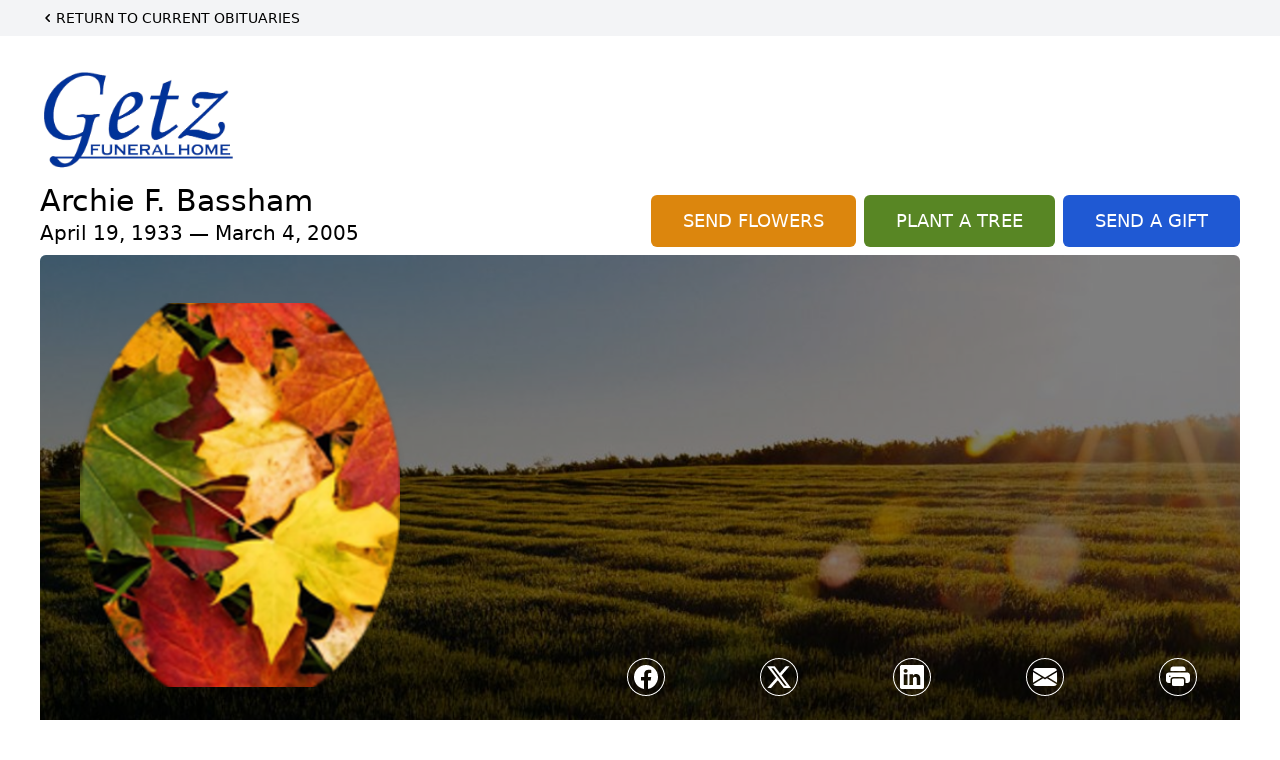

--- FILE ---
content_type: text/html; charset=UTF-8
request_url: https://www.getzfuneralhome.com/obituaries/Archie-F-Bassham?obId=29438491
body_size: 17779
content:
<!DOCTYPE html>
<html lang="en">

<head>
    <title>Archie F. Bassham Obituary March 4, 2005 - Getz Funeral Home</title>

    <script>window['translations'] = {"campaign":{"donation":"Donation","donations":"Donations","goal-met":"Goal Met!","donate-now":"Donate Now","name":"Your Name","email":"Your Email","anon":"Don\'t display my name publicly.","custom-tip":"Use a custom tip","custom-tip-no":"Do not use a custom tip","fee":"Donations have a <span class=\"font-bold\">0% platform fee<\/span> for families and funeral homes. This platform relies on donors like you to support our service and families in need. <span class=\"font-bold\">Tips do not go to the Funeral Home.<\/span>","donate":"Donate","complete":"Complete Donation","raised-1":"Raised of","raised-2":"goal","doing":"What is this thing doing right now?","error":"An error occurred loading the payment form. Please try again another time.","processed":"Your contribution has been processed and will be visible within a few minutes.","please-donate":"Please considering donating to help defray the costs of the services.","register-now":"Register Now","title":"Success!","obit-listing-title":"Crowdfunding Campaigns"},"classic":{"form-to-complete":"Complete the form below to get directions for the :service for :name.","receive-text":"You should be receiving a text shortly. Verify the phone number is correct.","receive-text-no-verify":"You should be receiving a text shortly.","now-registered":"You are now registered for this event.","no-services":"No services have been scheduled at this time.","post-thanks":"Thank you for your submission!","post-moderator":"Your entry is being reviewed by a moderator before it\'s added to the guestbook.","check-email":"Check Your Email","confirm-sub":"to confirm your subscription to receive updates about this obituary","photos":"Add Photos","event-reserved":"Tickets reserved, you will be contacted shortly."},"event":{"number":"Number in Party","no-reg":"No Registrations","processed":"RSVP Processed","close":"Close","complete":"Complete RSVP","full":"Event Full","registered":"You have been registered for this event.","intro":"Complete the form below to RSVP for the :service for :name","full-spaces":"There are not :num spaces available for this event.","full-capacity":"The event has reached capacity.","unavailable":"We\'re Currently Under Maintenance","unavailable-msg":"We\u2019re making improvements to our system and are unable to process requests at the moment, including RSVPs. Please check back later, and we appreciate your patience during this time. We apologize for the inconvenience."},"forms":{"submit":"Submit","first-name":"First Name","middle-name":"Middle Name","last-name":"Last Name","email":"Email","phone":"Phone Number","required":"Required"},"guestbook":{"guestbook":"Guestbook","submit":"Submit Post","light":"Light Candle","photos":"Add Photos","placeholder":"(optional) Leave a message to share your favorite memories and offer words of sympathy","placeholder-first":"(optional) Be the first to share your favorite memories and offer words of sympathy","select-photos":"Select Photos","up-to":"up to 10MB","your-name":"Your name","your-email":"(optional) Your email","subscribe":"Subscribe to this obituary\'s updates","thank":"Thank you for your submission!","review":"Your entry is being reviewed by a moderator before it\'s added to the guestbook.","check-email":"Check Your Email","preview":"Preview","confirm-sub":"to confirm your subscription to receive updates about this obituary","share":"Share this Memorial","unavailable":"Guestbook Posting Temporarily Unavailable","unavailable-msg":"We are currently making improvements to ensure the best experience. Please check back soon to share your heartfelt messages. We appreciate your understanding and patience.","name-long":"Your input seems longer than a typical name. Please share your condolence in the message field below."},"meta":{"opengraph-description":"View :name\'s obituary, find service dates, and sign the guestbook.","opengraph-description-flowers":"View :name\'s obituary, send flowers, find service dates, and sign the guestbook."},"obituaries":{"obituary":"Obituary","videos":"Videos","video":"Video","share":"Share","service":"Service","gallery":"Gallery","photo":"Photo","other":"Other","guestbook":"Guestbook","schedule-header":"Service Schedule","todays-services":"Today\'s Services","upcoming-services":"Upcoming Services","past-services":"Past Services","private-service":"Private Service","future-date-text":"Service will be held at a future date","phone-number":"Phone Number","directions":"Directions","send-directions":"Send Directions","text-directions":"Text Directions","get-directions":"Get Directions","plant-trees":"Plant Trees","plant-a-tree":"Plant A Tree","send-a-card":"Send a Card","send-a-gift":"Send a Gift","send-flowers":"Send Flowers","directions-info":"Enter your phone number above to have directions sent via text. Standard text messaging rates apply.","directions-info-1":"Enter your phone number above to have directions sent via text.","directions-info-2":"*Standard text messaging rates apply.","sympathy-gift-cta":"Send a Sympathy Gift","memorial-tree-cta":"Plant Memorial Trees","profile-photo":"Profile Photo","order-flowers":"Order Flowers","flowers-cta":"now for guaranteed delivery before :name\'s visitation","hand-delivered-florist":"Hand delivered by a local florist","send-sympathy-card":"Send a Sympathy Card","send-sympathy-gift":"Send a Sympathy Gift","donation-memory":"In memory of :name, please consider making a donation to one of the following charities","donation-memory-2":"Make a donation to one of the following charities in remembrance of :name","donation-memory-3":"Make a donation to <strong class=\"text-blue-500\">:charity<\/strong> in memory of :name","open":"Open","cemetery-information":"Cemetery Information","cemetery-deliver-flowers":"Deliver Flowers To The Cemetery","livestream":"Livestream","watch-livestream":"Watch Livestream","today":"Today","watch-now":"Watch Now","photo-gallery":"Photo Gallery","photo-gallery-life-of":"The Life of","photo-gallery-photos":"Photos","all-obituaries":"All Obituaries","all-obituaries-from":"All Obituaries from :name","emblem":"Emblem","cta-tree-sales":"To order <a onclick=\"gTukOutbound(\'memorial trees\', \':url\');\" class=\"text-blue-600 hover:text-blue-400 hover:underline\" href=\":url\" target=\"_blank\">memorial trees<\/a> in memory of :name, please visit our <a onclick=\"gTukOutbound(\'tree store\', \':url\');\" class=\"text-blue-600 hover:text-blue-400 hover:underline\" href=\":url\" target=\"_blank\">tree store<\/a>.","cta-flower-sales":"To send flowers to the family in memory of :name, please visit our <a onclick=\"gTukOutbound(\'flower store\', \':url\');\" class=\"text-blue-600 hover:text-blue-400 hover:underline\" href=\":url\" target=\"_blank\">flower store<\/a>.","cta-flower-tree-sales":"To order <a onclick=\"gTukOutbound(\'memorial trees\', \':tree_url\');\" class=\"text-blue-600 hover:text-blue-400 hover:underline\" href=\":tree_url\" target=\"_blank\">memorial trees<\/a> or send flowers to the family in memory of :name, please visit our <a onclick=\"gTukOutbound(\'flower store\', \':flower_url\');\" class=\"text-blue-600 hover:text-blue-400 hover:underline\" href=\":flower_url\" target=\"_blank\">flower store<\/a>.","add-to-calendar":"Add to Calendar","click-to-watch":"Click to watch","no-audio":"Your browser does not support the audio tag.","view-details":"View Details","return":"Return to Current Obituaries","captcha":"This site is protected by reCAPTCHA and the <br \/> Google <a href=\"https:\/\/policies.google.com\/privacy\" target=\"_blank\">Privacy Policy<\/a> and <a href=\"https:\/\/policies.google.com\/terms\" target=\"_blank\">Terms of Service<\/a> apply.","visits":"Visits","street-map":"Service map data &copy; <a href=\"https:\/\/www.openstreetmap.org\/copyright\">OpenStreetMap<\/a> contributors","donate-pledge":"Donate via Pledge","submitting":"Submitting","listen-to-obituary":"Listen to Obituary"},"pagination":{"previous":"&laquo; Pr\u00e9c\u00e9dent","next":"Suivant &raquo;"},"share":{"email-text":"Click the link below to view the obituary for :name","for":"Obituary for","copy-clip":"Copy to Clipboard","copy-link":"Copy Link","copied":"Copied","select":"Please select what you would like included for printing:","header":"Header","portrait-photo":"Portrait Photo","print":"Print","copy-mail":"Copy the text below and then paste that into your favorite email application","or":"OR","open-email":"Open In Email Client","email":"Email","select-print":"Please select what you would like included for printing","services":"Services"},"timezones":{"Hawaii (no DST)":"Hawaii (no DST)","Hawaii":"Hawaii","Alaska":"Alaska","Pacific":"Pacific","Mountain":"Mountain","Mountain (no DST)":"Mountain (no DST)","Central":"Central","Central (no DST)":"Central (no DST)","Eastern":"Eastern","Eastern (no DST)":"Eastern (no DST)","Atlantic":"Atlantic","Atlantic (no DST)":"Atlantic (no DST)","Newfoundland":"Newfoundland"},"validation":{"phone":"Please enter a valid phone number"}};</script>
    <script>
        window.locale = 'en-US';
        window.sentryRelease = '915676834f12f661939ec4f65e960a01c2e736e2';
    </script>
                <!-- Google Tag Manager -->
        <script>(function(w,d,s,l,i){w[l]=w[l]||[];w[l].push({'gtm.start':
                    new Date().getTime(),event:'gtm.js'});var f=d.getElementsByTagName(s)[0],
                j=d.createElement(s),dl=l!='dataLayer'?'&l='+l:'';j.async=true;j.src=
                'https://www.googletagmanager.com/gtm.js?id='+i+dl;f.parentNode.insertBefore(j,f);
            })(window,document,'script','dataLayer','GTM-PKTRPTC');</script>
        <!-- End Google Tag Manager -->
    
    
    

    <meta charset="utf-8">
    <meta name="viewport" content="width=device-width, initial-scale=1">
    <meta name="csrf-token" content="9njhK4tfphrfnqwwrap2Cr6D8QdCPqW6eu7lA5SG">
    <meta name="description" content="Ret Colonel Archie F. Bassham, 71, passed away Friday March 4, 2005 at La Posada. He was born April 19, 1933 in Eagletown, OK to Arch and Prudence Davis Bassham. Enlisted in the...">

    <meta property="og:image" content="https://cdn.tukioswebsites.com/social/facebook/fb_3/7e1e7c11-d279-41ec-940a-6508cf6f7378/1834bd12707008701d5511c4d105c9d4_2826740ab4e58dbafde71d95dc866089" />
    
    <meta property="og:image:width" content="1200" />
    <meta property="og:image:height" content="630" />

    <meta property="og:title" content="Archie F. Bassham Obituary March 4, 2005 - Getz Funeral Home" />
    <meta property="og:type" content="article" />
    <meta property="og:url" content="https://www.getzfuneralhome.com/obituaries/archie-f-bassham" />
    <meta property="og:site_name" content="Getz Funeral Home" />
    <meta property="og:description" content="View Archie F. Bassham&#039;s obituary, send flowers, find service dates, and sign the guestbook." />

    <meta name="twitter:card" content="summary">
    <meta property="twitter:domain" content="https://www.getzfuneralhome.com">
    <meta property="twitter:url" content="https://www.getzfuneralhome.com/obituaries/archie-f-bassham">
    <meta name="twitter:title" content="Archie F. Bassham Obituary March 4, 2005 - Getz Funeral Home">
    <meta name="twitter:description" content="View Archie F. Bassham&#039;s obituary, send flowers, find service dates, and sign the guestbook.">
    <meta name="twitter:image" content="https://cdn.tukioswebsites.com/221deb1b-fe0f-464b-b3b3-87b0e8df252e/lg">

    <!-- Scripts -->

    <link rel="modulepreload" href="https://websites.tukios.com/build/assets/leaflet-CPElt0ps.js" /><link rel="modulepreload" href="https://websites.tukios.com/build/assets/_commonjsHelpers-Dk7dyNkm.js" /><link rel="modulepreload" href="https://websites.tukios.com/build/assets/_sentry-release-injection-file-BDuSWIpS.js" /><script type="module" src="https://websites.tukios.com/build/assets/leaflet-CPElt0ps.js"></script>
    <script src="https://hello.pledge.to/assets/widget.js" id="plg-widget" async="async"></script>

    <link rel="canonical" href="https://www.getzfuneralhome.com/obituaries/archie-f-bassham" />

    <!-- Fonts -->
    <link rel="preconnect" href="https://fonts.googleapis.com">
    <link rel="preconnect" href="https://fonts.gstatic.com" crossorigin>
            <link href="https://fonts.googleapis.com/css2?family=Lobster&family=Roboto+Slab:wght@100;200;300&display=swap" rel="stylesheet">
    
    <!-- Styles -->
    <link rel="preload" as="style" href="https://websites.tukios.com/build/assets/app-DGoW-LXD.css" /><link rel="stylesheet" href="https://websites.tukios.com/build/assets/app-DGoW-LXD.css" />    <link rel="preload" as="style" href="https://websites.tukios.com/build/assets/gallery-D9srmEiI.css" /><link rel="stylesheet" href="https://websites.tukios.com/build/assets/gallery-D9srmEiI.css" />    <link rel="stylesheet" href="https://websites.tukios.com/vendor/leaflet/leaflet.css">
            <link rel="preconnect" href="https://fonts.googleapis.com">
        <link rel="preconnect" href="https://fonts.gstatic.com" crossorigin>
        <link
            href="https://fonts.googleapis.com/css2?family=Inter:ital,opsz,wght@0,14..32,100..900;1,14..32,100..900&display=swap"
            rel="stylesheet">
    
        <link rel="icon" type="image/x-icon" href="https://cdn.tukioswebsites.com/ec49fd11-b028-4ae0-b91c-5c418c37870d/original">
    
    <script>
        var gck = '6LfZQBEqAAAAAA49TpYRqnUw3gDtk8Cnh4nqZdbt'
        var websiteUrl = 'https://www.getzfuneralhome.com'
        var returnToObituariesUrl = 'https://www.getzfuneralhome.com/obituaries'

        function returnToObituaries(e) {
            if(document.referrer.includes(websiteUrl)) {
                history.back()
            }
            else {
                window.location.href = returnToObituariesUrl
            }
        }
    </script>

    <script type='application/ld+json'>
{
    "@context": "http:\/\/schema.org",
    "@type": "NewsArticle",
    "articleBody": "Ret Colonel Archie F. Bassham, 71, passed away Friday March 4, 2005 at La Posada. He was born April 19, 1933 in Eagletown, OK to Arch and Prudence Davis Bassham. Enlisted in the United States Army on February 20, 1948. Attended the Field Artillery Officer Candidate School graduating on November 30, 1954 as both the Honor and Distinguished Military Graduate and was commissioned a Second Lieutenant of Artillery. Served in Iceland, Puerto Rico, Europe, Vietnam and Korea; commanded one of the first HAWK Missile Batteries to be deployed to Europe; was a District Senior Advisor in the Delta of the Republic of Vietnam and commanded the U. S. Army Garrison-Yongson and Tactical Area III in Korea. He was also Deputy Commander for Personnel and Community Activities, White Sands Missile Range, New Mexico. Was promoted to Colonel in May 1976 and, after nearly 37 years of active service, retired from the Army on 1 January 1985. During the early commissioned years served as the Prosecutor or Defense Counsel for military trials for more than 200 cases. Life Member VFW Post 10124; Past Post Commander; Chairman of Past Post Commanders Club for seven years; Served as Post Trustee, chaired the Post House Committee for five years and several other Post committees; Past VFW State Surgeon; VFW State Chairman for Americanism Programs; VFW State Junior Vice Commander; District Trustee and Buddy Poppy Chairman. Member of VFW National Resolutions Cmte and the Citizenship Education and Community Service Committee. Military Order of the Cootie: Life Member; Past Seam Squirrel three times; served in virtually every PT position; elected Junior Vice Commander for the Grand of New Mexico and Grand Senior Vice Commander; advanced to Grand Commander. Grand By-Laws Chairman for three years; Grand Trustee for three years; Currently Deputy Council Member Supreme District 11; Appointed Supreme Blood Chairman; appointed Supreme Deputy Chief of Staff and; Member Supreme By-Laws Committee. Military Order of World Wars: Perpetual member of both the Mesilla Valley and El Paso Chapters; past Chapter Commander for eight years; several national awards including the Patrick Henry Bronze Medal; past Department (all of NM & El Paso) Commander. Life Member: American Legion, AMVETS, DAV ( Past Commander Chapter 10 of NM), MOAA & USAWar College Alumni Assn. Masonic Affiliations: Master Mason, Hancock Lodge 311, Fort Leavenworth, Kansas; Life Member, Heroes of '76, Phil Sheridan Camp, Fort Sill, Oklahoma; Perpetual Member, National Sojourners Kentucky Chapter 134, Fort Knox, Kentucky; Member, Scottish Rite, Valley of Leavenworth (Kansas); Shriner, El Maida Temple, El Paso, Texas. Honorable Order of Kentucky Colonels (conferred by the Governor of the Commonwealth of KY). Military Awards: Combat Infantryman's Badge; Army General Staff ID Badge; Legion of Merit; Bronze Star Medal; Meritorious Service Medal with three oak leaf clusters; Army Commendation Medal with three oak leaf clusters; Air Medal; Good Conduct Medal; National Defense Service Medal with oak leaf cluster; Vietnam Campaign Medal with three bronze stars; Armed Forces Service Medal with \"X\" device; NCO Education Ribbon with \"2\" device; overseas and other service awards; Presidential Unit Citation with Palm; Vietnamese Service ribbon with\"60\" device; Korean Service Medal; Cold War Medal. Archie Graduated from New Mexico State University and was awarded a Masters of Science Degree in Public Administration from Shippensburg University Pennsylvania. He is survived by his son Wayne Robert Bassham and wife Kim of Sandy, Utah; daughters Sherri Lynn Bassham of Olney, Maryland and Kathi Ann Bassham-Costales and husband Ramon of Las Cruces; brothers Forney Bassham of Stockton, CA and Jim Litchford of Dequeen, AK; sisters Alice Covington of Irvington, TX, Georgia Powers, Drucla Taylor and Janice Leonard all of Eagletown, OK. He is also survived by his granddaughter Sienna Nicole Bassham. Archie was preceded in death by his loving wife of 48 years Irene Bassham. A visitation will be held from 5 to 7 PM Tuesday, March 8, 2005 at Getz Funeral Home. Funeral Services are at 10:00 AM Wednesday, March 9, 2005 also at Getz Funeral Home Chapel. Burial will follow also on Wednesday and 2:30 PM at Ft. Bliss National Cemetery with full military honors. Following the interment, the family will gather at VFW Post 10124 with Dad's comrades and other friends so we will have ample opportunities to bid a final farewell and offer a toast to the years past and to the forever journey ahead. The family suggests that flowers be sent to Getz Funeral Home or private donations be made to Mesilla Valley Hospice, 299 E. Montana, Las Cruces, NM 88005. (505) 523-4700 or to charity of choice. PDF Printable Version",
    "articleSection": "Obituaries",
    "author": [
        {
            "@type": "Person",
            "name": "Getz Funeral Home"
        }
    ],
    "creator": "https:\/\/www.getzfuneralhome.com",
    "dateCreated": "2024-07-16T14:47:11.000000Z",
    "dateModified": "2024-07-16T14:47:11.000000Z",
    "datePublished": "2024-07-11T12:00:20.000000Z",
    "description": "Ret Colonel Archie F. Bassham, 71, passed away Friday March 4, 2005 at La Posada. He was born April 19, 1933 in Eagletown, OK to Arch and Prudence Davis Bassham. Enlisted in the...",
    "genre": "Obituary(Obit), Biography",
    "headline": "Archie F. Bassham Obituary 2005 - Getz Funeral Home",
    "mainEntityOfPage": {
        "@type": "WebPage",
        "@id": "https:\/\/www.getzfuneralhome.com\/obituaries\/archie-f-bassham"
    },
    "publisher": {
        "@type": "Organization",
        "name": "Getz Funeral Home",
        "logo": {
            "@type": "ImageObject",
            "height": 309,
            "url": "https:\/\/cdn.tukioswebsites.com\/221deb1b-fe0f-464b-b3b3-87b0e8df252e\/lg",
            "width": 265
        }
    },
    "url": "https:\/\/www.getzfuneralhome.com\/obituaries\/archie-f-bassham"
}</script>

    <link rel="modulepreload" href="https://websites.tukios.com/build/assets/alpine-ByCiArRv.js" /><link rel="modulepreload" href="https://websites.tukios.com/build/assets/_sentry-release-injection-file-BDuSWIpS.js" /><script type="module" src="https://websites.tukios.com/build/assets/alpine-ByCiArRv.js"></script></head>

<body class="Inter">
        <div class="relative">
        <!-- Google Tag Manager (noscript) -->
    <noscript><iframe src="https://www.googletagmanager.com/ns.html?id=GTM-PKTRPTC"
                      height="0" width="0" style="display:none;visibility:hidden"></iframe></noscript>
    <!-- End Google Tag Manager (noscript) -->

        <script>
        if (typeof gtmLegacy === 'undefined') {
            function gtmLegacy(event, data) {
                var gtmData = Object.assign(data, {'send_to': 'GTM-PKTRPTC', 'event': event});
                window.dataLayer.push(gtmData);
            }
        }

        if (typeof gTukOutbound === 'undefined') {
            function gTukOutbound(text, url) {
                gtmLegacy('click_url', {
                    'link' : {
                        'text': text,
                    },
                    'outbound': {
                        'url': url,
                    },
                });
            }
        }
        if (typeof gTukCta === 'undefined') {
            function gTukCta(name, type = 'button') {
                gtmLegacy('click_cta', {
                    'cta' : {
                        'name': name,
                        'type': type,
                    },
                });
            }
        }
        if (typeof gTukSocial === 'undefined') {
            function gTukSocial(network) {
                gtmLegacy('social_share', {
                    'social' : {
                        'network': network,
                    },
                });
            }
        }
        gtmLegacy('pageMetaData', {'page':{"next_of_kin":"","vendors":{"0":"Condolences","2":"Aftercare"},"ecom_types":["Flowers","Trees","Gifts"],"ecom_enabled":true,"syndication":false,"external_location_code":"521907","tukios_fhid":"3063","days_to_first_service":0,"days_to_last_service":0,"days_active":567,"days_since_zero":-7637,"service_count":0}});
    </script>

        

        <script>
        window.onload = () => {
            const stickyMenu = document.getElementById('desktop-sticky-menu')
            const desktopStickyMenu = document.getElementById('desktop-sticky-menu-desktop')
            const sections = document.getElementsByClassName("section")

            document.querySelectorAll('[data-menu-item]').forEach(item => {
                item.addEventListener('click', evt => {
                    evt.preventDefault()
                    let target = item.getAttribute('data-menu-item')
                    let section = Array.from(sections).filter(section => section.getAttribute(
                        'data-menu-target') == target)
                    //window.scrollTo(0, section[0].getBoundingClientRect().top + window.scrollY - 90)
                    window.scrollTo({
                        top: section[0].getBoundingClientRect().top + window.scrollY - 90,
                        left: 0,
                        behavior: 'smooth'
                    })
                })
            })

            const intersectionObserver = new IntersectionObserver((entries) => {
                if (entries[0].intersectionRatio == 0) {
                    stickyMenu.classList.add('hidden')
                    desktopStickyMenu.classList.remove('hidden')
                    desktopStickyMenu.classList.add('sticky')
                } else {
                    stickyMenu.classList.remove('shadow-lg', 'hidden')
                    desktopStickyMenu.classList.add('hidden')
                }
            }, {
                threshold: [0, 1]
            })

            const sectionObserver = new IntersectionObserver((entries) => {
                entries.forEach(entry => {
                    let target = entry.target.getAttribute('data-menu-target')
                    if (entry.intersectionRatio >= .25) {
                        document.querySelectorAll('[data-menu-item]').forEach(item => {
                            item.classList.remove('font-medium', 'text-black', 'border-b-4',
                                'border-black')
                        })
                        document.querySelectorAll('[data-menu-item="' + target + '"]').forEach(item => {
                            item.classList.add('font-medium', 'text-black', 'border-b-4',
                                'border-black')
                        })
                    }
                })
            }, {
                threshold: [0, .25]
            })

            intersectionObserver.observe(document.querySelector("#observer"))

            for (let i = 0; i < sections.length; i++) {
                sectionObserver.observe(sections[i])
            }
        }
    </script>
    <style>
        .campaign-button {
            text-transform: uppercase !important;
            font-weight: 400 !important;
            padding: 8px 20px 8px 20px !important;
            border-radius: 10px !important;
            background-color: rgb(31 89 211 / var(--tw-bg-opacity)) !important;
        }

        .campaign-button:hover {
            background-color: rgb(38 99 235 / var(--tw-bg-opacity)) !important;
        }
    </style>

<div class="flex justify-center flex-col items-center w-full ">
    <div class="text-black pb-2 pt-2 w-full bg-gray-100 mb-5">
        <div class="w-full max-w-screen-2xl m-auto px-10">
            <a href="https://www.getzfuneralhome.com/obituaries" class="hidden md:block text-sm uppercase hover:underline">
                <div class="flex items-center">
                    <svg class="w-4 h-4" xmlns="http://www.w3.org/2000/svg" viewBox="0 0 16 16" fill="currentColor" aria-hidden="true" data-slot="icon">
  <path fill-rule="evenodd" d="M9.78 4.22a.75.75 0 0 1 0 1.06L7.06 8l2.72 2.72a.75.75 0 1 1-1.06 1.06L5.47 8.53a.75.75 0 0 1 0-1.06l3.25-3.25a.75.75 0 0 1 1.06 0Z" clip-rule="evenodd"/>
</svg>                    Return to Current Obituaries
                </div>
            </a>
            <a href="https://www.getzfuneralhome.com/obituaries" class="block md:hidden text-center text-lg ">
                <svg class="w-10 h-10" xmlns="http://www.w3.org/2000/svg" viewBox="0 0 16 16" fill="currentColor" aria-hidden="true" data-slot="icon">
  <path fill-rule="evenodd" d="M1 8a7 7 0 1 0 14 0A7 7 0 0 0 1 8Zm10.25.75a.75.75 0 0 0 0-1.5H6.56l1.22-1.22a.75.75 0 0 0-1.06-1.06l-2.5 2.5a.75.75 0 0 0 0 1.06l2.5 2.5a.75.75 0 1 0 1.06-1.06L6.56 8.75h4.69Z" clip-rule="evenodd"/>
</svg>            </a>
        </div>
    </div>
    <div class="w-full max-w-screen-2xl px-5 sm:px-10 ">
        <div class="w-full flex justify-start flex-col relative  section" data-menu-target="obituaries">
                <div class="flex justify-between pt-3 pb-1 px-5 lg:px-0">
                    <div class="w-6/12 lg:3/12 md:mr-6 lg:mr-0">
                        <div class="text-3xl w-full sm:w-1/2 md:w-1/3 text-center text-black mb-2">
                            <a href="https://www.getzfuneralhome.com">
                                                                    <img src="https://cdn.tukioswebsites.com/7b107a0b-8151-4d90-ae2d-6f2525092058/md"
                                        class="max-h-44 max-w-full" alt="Getz Funeral Home Logo" />
                                                            </a>
                        </div>
                    </div>
                </div>
                <div class="px-5 lg:px-0">
                    <div class="flex justify-between text-black mb-2">
                        <div class="lg:4/12 md:mr-6 lg:mr-0">
                            <div class="w-full">
                                <h1 class="text-3xl font-medium">Archie F. Bassham</h1>
                                <h2 class="text-xl">April 19, 1933 — March 4, 2005</h2>
                            </div>
                        </div>
                        <div class="hidden md:grid md:grid-cols-2 md:gap-4 xl:flex xl:items-end xl:space-x-2">
                                                            <div class="relative w-full">
    <a
        onclick="gTukOutbound('Send Flowers', 'https://websites.tukios.com/orders/v2/flowers/7e1e7c11-d279-41ec-940a-6508cf6f7378');"
                    href="https://websites.tukios.com/orders/v2/flowers/7e1e7c11-d279-41ec-940a-6508cf6f7378"
                
        target="_blank"
        class="w-full has-tooltip relative"
    >
        <div
            class="relative w-full flex items-center justify-center py-3 px-4 xl:px-8 text-white text-lg font-medium whitespace-nowrap rounded-md 
        bg-cta-orange
        hover:bg-cta-orange-500
    "
        >
            <p>SEND FLOWERS</p>
                    </div>
    </a>
</div>
                                                                                        <div class="relative w-full">
    <a
        onclick="gTukOutbound('Plant A Tree', 'https://websites.tukios.com/o/v2/trees/7e1e7c11-d279-41ec-940a-6508cf6f7378');"
                    href="https://websites.tukios.com/o/v2/trees/7e1e7c11-d279-41ec-940a-6508cf6f7378"
                target="_blank"
        class="has-tooltip relative "
    >
        <div
            class="relative flex items-center justify-center text-white whitespace-nowrap rounded-md text-lg font-medium py-3 px-4 xl:px-8 
        bg-cta-green
        hover:bg-cta-green-500
        
    "
        >
            <p>PLANT A TREE</p>           
        </div>
            
    </a>
</div>
                                                                                                                    <div class="relative w-full">
    <a
        onclick="gTukOutbound('Send a Gift', 'https://websites.tukios.com/orders/v2/gifts/7e1e7c11-d279-41ec-940a-6508cf6f7378');"
        href="https://websites.tukios.com/orders/v2/gifts/7e1e7c11-d279-41ec-940a-6508cf6f7378"
        target="_blank"
        class="w-full"
    >
        <div
            class="
        bg-cta-clean-blue
        hover:bg-cta-clean-blue-500
        text-lg
        font-medium
        uppercase
        rounded-md
        text-white
        whitespace-nowrap
    "
        >
            <p class="w-full text-center py-3 px-4 xl:px-8">Send a Gift</p>
        </div>
    </a>
</div>
                                                    </div>
                    </div>
                    <!-- Cover Image -->
                    <div class="w-full">
                        <div class="w-full h-[150px] lg:h-[480px] relative overflow-hidden"">
                            <div class="absolute inset-0 w-full h-full rounded-md overflow-hidden relative overflow-hidden">
            <img 
                class="w-full h-full object-cover min-h-full"
                src="https://cdn.tukioswebsites.com/05a9c72d-0dcb-45b7-baf9-eeb9fbe50c38/xl" 
                alt="Cover for Archie F. Bassham's Obituary"
            />
                                                <div class="absolute inset-0 z-10 bg-black/50"></div>
                                    </div>
                                    
                                <!-- Profile Picture and Details -->
                                <div class="drop-shadow-md px-4 py-3 lg:px-10 lg:py-9 text-black absolute inset-y-0 left-0 z-20 flex items-center">
                                    <div>
                                        <div class="flex items-center sm:items-end">
                                                                                            <img src="https://cdn.tukioswebsites.com/221deb1b-fe0f-464b-b3b3-87b0e8df252e/md"
                                                    class="object-cover rounded-md w-24 h-28 lg:w-80 lg:h-96 relative z-10"
                                                    alt="Archie F. Bassham Profile Photo">
                                                                                    </div>
                                    </div>
                                                                                                        </div>
                                <div
                                    class="flex justify-end w-full absolute bottom-12 right-10 md:bottom-10 md:right-7 z-20">
                                    <div class="w-1/2 md:1/3">
                                        <script>
    var theGtukCta = window.gTukCta;
    function shareModals() {
        return {
            open: false,
            print: false,
            email: false,
            print_data: {
                guestbook: true,
                services: true,
                header: true,
                portrait: true,
            },
            button_text: "Copy to Clipboard",
            email_text: "Click the link below to view the obituary for Archie F. Bassham\n\nhttps:\/\/www.getzfuneralhome.com\/obituaries\/archie-f-bassham",
            gTukCta() {
                theGtukCta();
            },
            copyToClipboard() {
                if (navigator.clipboard) {
                    navigator.clipboard.writeText(
                        this.email_text
                    ).then(() => {
                        this.button_text = 'Copied!'
                    });
                } else {

                }
            },
            mailto() {
                const subjectText = "Obituary for" + " " + "Archie F. Bassham";
                const subject = encodeURIComponent(subjectText);
                const emailBody = encodeURIComponent(this.email_text);
                return 'mailto:?body=' + emailBody + '&subject=' + subject;
            },
            mobileShare() {
                if (navigator.share) {
                    navigator.share({
                        title: "Archie F. Bassham",
                        url: "https:\/\/www.getzfuneralhome.com\/obituaries\/archie-f-bassham"
                    }).then(() => {
                        console.log('Thanks for sharing!');
                    })
                    .catch(console.error);
                } else {
                    // fallback
                }
            },
            openEmail() {
                this.open = true;
                this.print = false;
                this.email = true;
            },
            openPrint() {
                this.open = true;
                this.print = true;
                this.email = false;
            },
            close() {
                this.open = false;
                this.print = false;
                this.email = false;
            },
            closePrint () {
                document.body.removeChild(this.__container__);
            },
            setPrint () {
                this.contentWindow.__container__ = this;
                this.contentWindow.onbeforeunload = this.closePrint;
                this.contentWindow.onafterprint = this.closePrint;
                this.contentWindow.focus(); // Required for IE
                this.contentWindow.print();
            },
            printPage () {
                const oHideFrame = document.createElement("iframe");
                const urlPieces = [location.protocol, '//', location.host, location.pathname];
                let url = urlPieces.join('');

                let query = Object.fromEntries(
                    Object.entries(this.print_data).map(
                        ([k, v]) => [k, v ? 1 : 0]
                    )
                )
                query.print = 1
                query.readonly = 1

                url += '?' + new URLSearchParams(query).toString();

                oHideFrame.onload = this.setPrint;
                oHideFrame.style.position = "fixed";
                oHideFrame.style.right = "0";
                oHideFrame.style.bottom = "0";
                oHideFrame.style.width = "0";
                oHideFrame.style.height = "0";
                oHideFrame.style.border = "0";
                oHideFrame.src = url;
                document.body.appendChild(oHideFrame);
                this.gTukCta('share_print', 'button');
            }
        }
    }
</script>
<div x-data="shareModals" class="sm:hidden">
    <div class="flex justify-center">
        <a class="flex bg-blue-700 px-6 py-2 rounded text-white font-bold items-center" @click.prevent="mobileShare">
            <svg class="w-4 h-4 mr-2" xmlns="http://www.w3.org/2000/svg" width="16" height="16" fill="currentColor" class="bi bi-share" viewBox="0 0 16 16">
  <path d="M13.5 1a1.5 1.5 0 1 0 0 3 1.5 1.5 0 0 0 0-3M11 2.5a2.5 2.5 0 1 1 .603 1.628l-6.718 3.12a2.5 2.5 0 0 1 0 1.504l6.718 3.12a2.5 2.5 0 1 1-.488.876l-6.718-3.12a2.5 2.5 0 1 1 0-3.256l6.718-3.12A2.5 2.5 0 0 1 11 2.5m-8.5 4a1.5 1.5 0 1 0 0 3 1.5 1.5 0 0 0 0-3m11 5.5a1.5 1.5 0 1 0 0 3 1.5 1.5 0 0 0 0-3"/>
</svg> Share
        </a>
    </div>
</div>
<div x-data="shareModals" class="hidden sm:flex justify-between items-center h-9 px-4" @keydown.escape="close">
            <a onclick="gTukSocial('facebook');" href="https://www.facebook.com/sharer.php?u=https%3A%2F%2Fwww.getzfuneralhome.com%2Fobituaries%2Farchie-f-bassham" target="_blank" class="rounded-full ring-1 ring-white w-9 h-9 flex justify-center items-center text-white" aria-label="Share on Facebook">
            <svg class="w-6 h-6" xmlns="http://www.w3.org/2000/svg" width="16" height="16" fill="currentColor" class="bi bi-facebook" viewBox="0 0 16 16">
  <path d="M16 8.049c0-4.446-3.582-8.05-8-8.05C3.58 0-.002 3.603-.002 8.05c0 4.017 2.926 7.347 6.75 7.951v-5.625h-2.03V8.05H6.75V6.275c0-2.017 1.195-3.131 3.022-3.131.876 0 1.791.157 1.791.157v1.98h-1.009c-.993 0-1.303.621-1.303 1.258v1.51h2.218l-.354 2.326H9.25V16c3.824-.604 6.75-3.934 6.75-7.951"/>
</svg>        </a>
                <a onclick="gTukSocial('x');"  href="https://twitter.com/intent/tweet?url=https%3A%2F%2Fwww.getzfuneralhome.com%2Fobituaries%2Farchie-f-bassham" target="_blank" class="rounded-full ring-1 ring-white w-9 h-9 flex justify-center items-center text-white" aria-label="Share on X">
            <svg class="w-6 h-6" xmlns="http://www.w3.org/2000/svg" width="16" height="16" fill="currentColor" class="bi bi-twitter-x" viewBox="0 0 16 16">
  <path d="M12.6.75h2.454l-5.36 6.142L16 15.25h-4.937l-3.867-5.07-4.425 5.07H.316l5.733-6.57L0 .75h5.063l3.495 4.633L12.601.75Zm-.86 13.028h1.36L4.323 2.145H2.865z"/>
</svg>        </a>
                <a onclick="gTukSocial('linkedin');"  href="https://www.linkedin.com/sharing/share-offsite/?url=https%3A%2F%2Fwww.getzfuneralhome.com%2Fobituaries%2Farchie-f-bassham" target="_blank" class="rounded-full ring-1 ring-white w-9 h-9 flex justify-center items-center text-white" aria-label="Share on LinkedIn">
            <svg class="w-6 h-6" xmlns="http://www.w3.org/2000/svg" width="16" height="16" fill="currentColor" class="bi bi-linkedin" viewBox="0 0 16 16">
  <path d="M0 1.146C0 .513.526 0 1.175 0h13.65C15.474 0 16 .513 16 1.146v13.708c0 .633-.526 1.146-1.175 1.146H1.175C.526 16 0 15.487 0 14.854zm4.943 12.248V6.169H2.542v7.225zm-1.2-8.212c.837 0 1.358-.554 1.358-1.248-.015-.709-.52-1.248-1.342-1.248S2.4 3.226 2.4 3.934c0 .694.521 1.248 1.327 1.248zm4.908 8.212V9.359c0-.216.016-.432.08-.586.173-.431.568-.878 1.232-.878.869 0 1.216.662 1.216 1.634v3.865h2.401V9.25c0-2.22-1.184-3.252-2.764-3.252-1.274 0-1.845.7-2.165 1.193v.025h-.016l.016-.025V6.169h-2.4c.03.678 0 7.225 0 7.225z"/>
</svg>        </a>
                <a onclick="gTukSocial('email');" href="#" class="rounded-full ring-1 ring-white w-9 h-9 flex justify-center items-center text-white" @click.prevent="openEmail" aria-label="Share via Email">
            <svg class="w-6 h-6" xmlns="http://www.w3.org/2000/svg" width="16" height="16" fill="currentColor" class="bi bi-envelope-fill" viewBox="0 0 16 16">
  <path d="M.05 3.555A2 2 0 0 1 2 2h12a2 2 0 0 1 1.95 1.555L8 8.414zM0 4.697v7.104l5.803-3.558zM6.761 8.83l-6.57 4.027A2 2 0 0 0 2 14h12a2 2 0 0 0 1.808-1.144l-6.57-4.027L8 9.586zm3.436-.586L16 11.801V4.697z"/>
</svg>        </a>
                <a href="#" class="rounded-full ring-1 ring-white w-9 h-9 flex justify-center items-center text-white" @click.prevent="openPrint" aria-label="Print Obituary">
            <svg class="w-6 h-6" xmlns="http://www.w3.org/2000/svg" width="16" height="16" fill="currentColor" class="bi bi-printer-fill" viewBox="0 0 16 16">
  <path d="M5 1a2 2 0 0 0-2 2v1h10V3a2 2 0 0 0-2-2zm6 8H5a1 1 0 0 0-1 1v3a1 1 0 0 0 1 1h6a1 1 0 0 0 1-1v-3a1 1 0 0 0-1-1"/>
  <path d="M0 7a2 2 0 0 1 2-2h12a2 2 0 0 1 2 2v3a2 2 0 0 1-2 2h-1v-2a2 2 0 0 0-2-2H5a2 2 0 0 0-2 2v2H2a2 2 0 0 1-2-2zm2.5 1a.5.5 0 1 0 0-1 .5.5 0 0 0 0 1"/>
</svg>        </a>
    
    <!-- MODAL -->
    <div x-show="open" style="display: none" class="fixed z-50 inset-0 overflow-y-auto" aria-labelledby="modal-title" role="dialog" aria-modal="true">
        <div class="flex items-end justify-center min-h-screen pt-4 px-4 pb-20 text-center sm:block sm:p-0">
            <!--
            Background overlay, show/hide based on modal state.
            -->
            <div class="fixed inset-0 bg-gray-500/75 transition-opacity" aria-hidden="true"></div>

            <!-- This element is to trick the browser into centering the modal contents. -->
            <span class="hidden sm:inline-block sm:align-middle sm:h-screen" aria-hidden="true">&#8203;</span>

            <!--
            Modal panel, show/hide based on modal state.
            -->
            <div class="relative inline-block align-bottom bg-white rounded-lg text-left z-50 overflow-hidden shadow-xl transform transition-all sm:my-8 sm:align-middle sm:max-w-xl sm:w-full" @click.away="close">
                                <div>
                    <form x-show="print" method="get" action="" target="_blank" class="text-gray-700" >
                        <input type="hidden" name="readonly" value="1">
                        <input type="hidden" name="print" value="1">
                        <!-- Header -->
                        <div class="p-6 border-b border-gray-150 flex justify-between">
                            <div class="text-lg font-bold">Print</div>
                            <a class="cursor-pointer" @click.prevent="close"><svg class="w-6 h-6" xmlns="http://www.w3.org/2000/svg" width="16" height="16" fill="currentColor" class="bi bi-x" viewBox="0 0 16 16">
  <path d="M4.646 4.646a.5.5 0 0 1 .708 0L8 7.293l2.646-2.647a.5.5 0 0 1 .708.708L8.707 8l2.647 2.646a.5.5 0 0 1-.708.708L8 8.707l-2.646 2.647a.5.5 0 0 1-.708-.708L7.293 8 4.646 5.354a.5.5 0 0 1 0-.708"/>
</svg></a>
                        </div>
                        <!-- Main body of modal -->
                        <div class="p-6">
                            <p class="mb-4">Please select what you would like included for printing:</p>
                            <ul>
                                <li><input type="checkbox" name="header" value="1" x-model="print_data.header"> Header</li>
                                <li><input type="checkbox" name="portrait" value="1" x-model="print_data.portrait"> Portrait Photo</li>
                                <li><input type="checkbox" name="services" value="1" x-model="print_data.services"> Services</li>
                                <li><input type="checkbox" name="guestbook" value="1" x-model="print_data.guestbook"> Guestbook</li>
                            </ul>
                        </div>
                        <!-- Footer with buttons -->
                        <div class="p-6 border-t border-gray-150">
                            <button type="button" @click.prevent="printPage()" class="shadow-sm border border-transparent text-white bg-blue-600 hover:bg-blue-700 focus:ring-blue-500 px-4 py-2 text-sm rounded-md inline-flex items-center justify-center font-medium focus:outline-none focus:ring-2 focus:ring-offset-2">Print</button>
                        </div>
                    </form>
                </div>
                                                <div x-show="email" class="text-gray-700">
                    <!-- Header -->
                    <div class="p-6 border-b border-gray-150 flex justify-between">
                        <div class="text-lg font-bold">Email</div>
                        <a class="cursor-pointer" @click.prevent="close"><svg class="w-6 h-6" xmlns="http://www.w3.org/2000/svg" width="16" height="16" fill="currentColor" class="bi bi-x" viewBox="0 0 16 16">
  <path d="M4.646 4.646a.5.5 0 0 1 .708 0L8 7.293l2.646-2.647a.5.5 0 0 1 .708.708L8.707 8l2.647 2.646a.5.5 0 0 1-.708.708L8 8.707l-2.646 2.647a.5.5 0 0 1-.708-.708L7.293 8 4.646 5.354a.5.5 0 0 1 0-.708"/>
</svg></a>
                    </div>
                    <!-- Main body of modal -->
                    <div class="p-6">
                        <div class="flex justify-between mb-2">
                            <p class="text-sm">Copy the text below and then paste that into your favorite email application</p>
                            <button class="shadow-sm border border-gray-300 text-gray-700 bg-gray-100 hover:bg-gray-200 focus:ring-gray-500 px-4 py-1.5 text-xs rounded-md inline-flex items-center justify-center font-medium focus:outline-none focus:ring-2 focus:ring-offset-2" @click.prevent="copyToClipboard" x-text="button_text"></button>
                        </div>
                        <textarea disabled class="w-full border border-gray-200 rounded h-28 select-all text-sm" x-model="email_text"></textarea>
                        <p class="text-center text-xl font-bold my-4">OR</p>
                        <div class="text-center">
                            <a x-bind:href="mailto" target="_blank" class="inline-flex items-center px-4 py-2 bg-gray-800 border border-transparent rounded-md font-semibold text-xs text-white uppercase tracking-widest bg-blue-600 text-white hover:bg-blue-700">Open In Email Client</a>
                        </div>
                    </div>
                </div>
                            </div>
        </div>
    </div>
</div>
                                    </div>
                                </div>
                            </div>
                            <div>
                                <div class="my-3 md:hidden">
                                                                    </div>
                                <div class="mb-3 md:hidden">
                                                                            <div class="relative w-full">
    <a
        onclick="gTukOutbound('Send a Gift', 'https://websites.tukios.com/orders/v2/gifts/7e1e7c11-d279-41ec-940a-6508cf6f7378');"
        href="https://websites.tukios.com/orders/v2/gifts/7e1e7c11-d279-41ec-940a-6508cf6f7378"
        target="_blank"
        class="w-full"
    >
        <div
            class="
        bg-cta-clean-blue
        hover:bg-cta-clean-blue-500
        text-lg
        font-medium
        uppercase
        rounded-md
        text-white
        whitespace-nowrap
    "
        >
            <p class="w-full text-center py-3 px-4 xl:px-8">Send a Gift</p>
        </div>
    </a>
</div>
                                                                    </div>
                            </div>
                    </div>
                </div>
            </div>

                        <div id="observer"></div>
            <div class="hidden px-5 pt-5 lg:ml-0 top-0 left-0 border-b text-base sm:text-lg uppercase overflow-x-auto scrollbar-hide text-gray-700 w-full z-[19] bg-white"
                id="desktop-sticky-menu-desktop">
                <div class="flex justify-between">
                                            <a href="#" class="px-2 pb-2 tracking-widest whitespace-nowrap text-black font-medium border-black"
                            data-menu-item="obituaries">Obituary</a>
                                            <a href="#" class="px-2 pb-2 tracking-widest whitespace-nowrap"
                            data-menu-item="photo">Photo</a>
                                            <a href="#" class="px-2 pb-2 tracking-widest whitespace-nowrap"
                            data-menu-item="guestbook">Guestbook</a>
                                    </div>
            </div>

            <div class="p-5 lg:px-0 lg:pt-10">
                <div>
                    <!-- Obituary Text, Emblems, Background Image, Charities -->
                    <div class="mb-10">
                        <!-- Obituary Text -->
                        <div class="lg:flex">
                            <div class="w-full lg:flex lg:mr-12 overflow-x-hidden min-w-0">
                                <div class="flex flex-col relative min-w-0">
                                    <!-- Menu -->
                                    <div id="observer"></div>
                                    <div class="top-0 left-0 border-b text-lg uppercase overflow-x-auto scrollbar-hide text-gray-700 w-full z-[19]" id="desktop-sticky-menu">
                                        <div class="flex  justify-center gap-10">
                                                                                            <a href="#" class="px-2 pb-2 tracking-widest whitespace-nowrap text-black border-black"
                                                    data-menu-item="obituaries">Obituary</a>
                                                                                            <a href="#" class="px-2 pb-2 tracking-widest whitespace-nowrap"
                                                    data-menu-item="photo">Photo</a>
                                                                                            <a href="#" class="px-2 pb-2 tracking-widest whitespace-nowrap"
                                                    data-menu-item="guestbook">Guestbook</a>
                                                                                    </div>
                                    </div>
                                    <div class="text-base mb-6 rounded-md pt-4 lg:pt-10 lg:px-6">
                                        <!-- Emblems -->
                                                                                <div class="obituary-text-main text-lg text-black relative">
    <!-- Background -->
            <div class="z-10 relative">
        <div class="has-pull-quote">
        
        
        
        <html><body><p>Ret Colonel Archie F. Bassham, 71, passed away Friday March 4, 2005 at La Posada. He was born April 19, 1933 in Eagletown, OK to Arch and Prudence Davis Bassham. Enlisted in the United States Army on February 20, 1948. Attended the Field Artillery Officer Candidate School graduating on November 30, 1954 as both the Honor and Distinguished Military Graduate and was commissioned a Second Lieutenant of Artillery. Served in Iceland, Puerto Rico, Europe, Vietnam and Korea; commanded one of the first HAWK Missile Batteries to be deployed to Europe; was a District Senior Advisor in the Delta of the Republic of Vietnam and commanded the U. S. Army Garrison-Yongson and Tactical Area III in Korea. He was also Deputy Commander for Personnel and Community Activities, White Sands Missile Range, New Mexico. Was promoted to Colonel in May 1976 and, after nearly 37 years of active service, retired from the Army on 1 January 1985. During the early commissioned years served as the Prosecutor or Defense Counsel for military trials for more than 200 cases. Life Member VFW Post 10124; Past Post Commander; Chairman of Past Post Commanders Club for seven years; Served as Post Trustee, chaired the Post House Committee for five years and several other Post committees; Past VFW State Surgeon; VFW State Chairman for Americanism Programs; VFW State Junior Vice Commander; District Trustee and Buddy Poppy Chairman. Member of VFW National Resolutions Cmte and the Citizenship Education and Community Service Committee. Military Order of the Cootie: Life Member; Past Seam Squirrel three times; served in virtually every PT position; elected Junior Vice Commander for the Grand of New Mexico and Grand Senior Vice Commander; advanced to Grand Commander. Grand By-Laws Chairman for three years; Grand Trustee for three years; Currently Deputy Council Member Supreme District 11; Appointed Supreme Blood Chairman; appointed Supreme Deputy Chief of Staff and; Member Supreme By-Laws Committee. Military Order of World Wars: Perpetual member of both the Mesilla Valley and El Paso Chapters; past Chapter Commander for eight years; several national awards including the Patrick Henry Bronze Medal; past Department (all of NM &amp; El Paso) Commander. Life Member: American Legion, AMVETS, DAV ( Past Commander Chapter 10 of NM), MOAA &amp; USAWar College Alumni Assn. Masonic Affiliations: Master Mason, Hancock Lodge 311, Fort Leavenworth, Kansas; Life Member, Heroes of '76, Phil Sheridan Camp, Fort Sill, Oklahoma; Perpetual Member, National Sojourners Kentucky Chapter 134, Fort Knox, Kentucky; Member, Scottish Rite, Valley of Leavenworth (Kansas); Shriner, El Maida Temple, El Paso, Texas. Honorable Order of Kentucky Colonels (conferred by the Governor of the Commonwealth of KY). Military Awards: Combat Infantryman's Badge; Army General Staff ID Badge; Legion of Merit; Bronze Star Medal; Meritorious Service Medal with three oak leaf clusters; Army Commendation Medal with three oak leaf clusters; Air Medal; Good Conduct Medal; National Defense Service Medal with oak leaf cluster; Vietnam Campaign Medal with three bronze stars; Armed Forces Service Medal with "X" device; NCO Education Ribbon with "2" device; overseas and other service awards; Presidential Unit Citation with Palm; Vietnamese Service ribbon with"60" device; Korean Service Medal; Cold War Medal. Archie Graduated from New Mexico State University and was awarded a Masters of Science Degree in Public Administration from Shippensburg University Pennsylvania. He is survived by his son Wayne Robert Bassham and wife Kim of Sandy, Utah; daughters Sherri Lynn Bassham of Olney, Maryland and Kathi Ann Bassham-Costales and husband Ramon of Las Cruces; brothers Forney Bassham of Stockton, CA and Jim Litchford of Dequeen, AK; sisters Alice Covington of Irvington, TX, Georgia Powers, Drucla Taylor and Janice Leonard all of Eagletown, OK. He is also survived by his granddaughter Sienna Nicole Bassham. Archie was preceded in death by his loving wife of 48 years Irene Bassham. A visitation will be held from 5 to 7 PM Tuesday, March 8, 2005 at Getz Funeral Home. Funeral Services are at 10:00 AM Wednesday, March 9, 2005 also at Getz Funeral Home Chapel. Burial will follow also on Wednesday and 2:30 PM at Ft. Bliss National Cemetery with full military honors. Following the interment, the family will gather at VFW Post 10124 with Dad's comrades and other friends so we will have ample opportunities to bid a final farewell and offer a toast to the years past and to the forever journey ahead. The family suggests that flowers be sent to Getz Funeral Home or private donations be made to Mesilla Valley Hospice, 299 E. Montana, Las Cruces, NM 88005. (505) 523-4700 or to charity of choice. PDF Printable Version</p></body></html>
        </div>
    </div>
</div>
                                        <!-- Sales Appendage -->
                                                                                <div class="text-lg my-6">
                                            <p>
        To order <a onclick="gTukOutbound('memorial trees', 'https://websites.tukios.com/o/v2/trees/7e1e7c11-d279-41ec-940a-6508cf6f7378');" class="text-blue-600 hover:text-blue-400 hover:underline" href="https://websites.tukios.com/o/v2/trees/7e1e7c11-d279-41ec-940a-6508cf6f7378" target="_blank">memorial trees</a> or send flowers to the family in memory of Archie F. Bassham, please visit our <a onclick="gTukOutbound('flower store', 'https://websites.tukios.com/orders/v2/flowers/7e1e7c11-d279-41ec-940a-6508cf6f7378');" class="text-blue-600 hover:text-blue-400 hover:underline" href="https://websites.tukios.com/orders/v2/flowers/7e1e7c11-d279-41ec-940a-6508cf6f7378" target="_blank">flower store</a>.
    </p>
                                        </div>
                                        
                                        <!-- Treasured Memories -->
                                        
                                        
                                        <!-- Thumbies CTA Banner -->
                                        
                                        <!-- Charities -->
                                        <div class="w-full mb-32">
                                                                                    </div>
                                        <div class="px-5 lg:px-0">
                                            <!-- Campaigns -->
                                            
                                            
                                                                                            <div class="mb-32 section" data-menu-target="photo">
                                                    <div class="h-full" id="tukios-obituary-gallery" data-gallery-fit-container="true"></div>
                                                </div>
                                            
                                                                                    </div>
                                    </div>
                                </div>
                                <!-- Services -->
                                                            </div>
                                                    </div>
                    </div>
                </div>
            </div>
        </div>
    </div>

    <div class="fixed z-20 bottom-0 w-full bg-white/90 shadow-inner md:hidden p-4 text-white space-x-4">
    <div x-data="{ hideImage: true }" class="w-full flex gap-4 justify-center items-center">
            <!-- Flower Sales -->
                            <div class="relative w-full">
    <a
        onclick="gTukOutbound('Send Flowers', 'https://websites.tukios.com/orders/v2/flowers/7e1e7c11-d279-41ec-940a-6508cf6f7378');"
                    href="https://websites.tukios.com/orders/v2/flowers/7e1e7c11-d279-41ec-940a-6508cf6f7378"
                
        target="_blank"
        class="w-full has-tooltip relative"
    >
        <div
            class="relative w-full flex items-center justify-center py-3 px-4 xl:px-8 text-white text-lg font-medium whitespace-nowrap rounded-md 
        bg-cta-orange
        hover:bg-cta-orange-500
    "
        >
            <p>SEND FLOWERS</p>
                    </div>
    </a>
</div>
            
            <!-- Tree Sales -->
                            <div class="relative w-full">
    <a
        onclick="gTukOutbound('Plant A Tree', 'https://websites.tukios.com/o/v2/trees/7e1e7c11-d279-41ec-940a-6508cf6f7378');"
                    href="https://websites.tukios.com/o/v2/trees/7e1e7c11-d279-41ec-940a-6508cf6f7378"
                target="_blank"
        class="has-tooltip relative "
    >
        <div
            class="relative flex items-center justify-center text-white whitespace-nowrap rounded-md text-lg font-medium py-3 px-4 xl:px-8 
        bg-cta-green
        hover:bg-cta-green-500
        
    "
        >
            <p>PLANT A TREE</p>           
        </div>
            
    </a>
</div>
                    </div>
</div>

                    <div class="p-6 py-12 bg-gray-100 shadow-inner">
                                    <div class="w-full max-w-screen-lg m-auto" id="tukios-obituary-book"></div>
                
                                    <div class="bg-cover w-full section" data-menu-target="guestbook">
                        <h3 class="text-center mb-8 uppercase text-3xl tracking-widest" id="guestbook">Guestbook</h3>
                        <div class="w-full max-w-screen-lg m-auto" id="tukios-obituary-guestbook" data-disable-posts="false"></div>
                    </div>
                
                                    <div class="pb-2">
                        <p class="text-sm text-gray-400 text-center mt-2">Visits: 10</p>
                    </div>
                
                <p class="text-xs text-gray-400 text-center mt-4 mb-4">This site is protected by reCAPTCHA and the <br /> Google <a href="https://policies.google.com/privacy" target="_blank">Privacy Policy</a> and <a href="https://policies.google.com/terms" target="_blank">Terms of Service</a> apply.</p>
                <p class="text-xs text-gray-400 text-center">Service map data &copy; <a href="https://www.openstreetmap.org/copyright">OpenStreetMap</a> contributors</p>
            </div>

                    

        <div id="tukios-obituary-app" data-obituary-id="7e1e7c11-d279-41ec-940a-6508cf6f7378" data-organization-id="7363160a-5fc8-4fad-ae4f-17c1bbee078c"></div>
    </div>

    <link rel="preload" as="style" href="https://websites.tukios.com/build/assets/skeleton-BNBOsyPR.css" /><link rel="preload" as="style" href="https://websites.tukios.com/build/assets/sentry-config-CiMw-LYB.css" /><link rel="modulepreload" href="https://websites.tukios.com/build/assets/index-CRcaGSKB.js" /><link rel="modulepreload" href="https://websites.tukios.com/build/assets/index-BrMTg8-4.js" /><link rel="modulepreload" href="https://websites.tukios.com/build/assets/skeleton-hCTimz_X.js" /><link rel="modulepreload" href="https://websites.tukios.com/build/assets/FlipBook-CGmtSAz8.js" /><link rel="modulepreload" href="https://websites.tukios.com/build/assets/_sentry-release-injection-file-BDuSWIpS.js" /><link rel="modulepreload" href="https://websites.tukios.com/build/assets/sentry-config-8KIj2ha8.js" /><link rel="modulepreload" href="https://websites.tukios.com/build/assets/Notice-pZO2MC9e.js" /><link rel="modulepreload" href="https://websites.tukios.com/build/assets/Input-qsuKqt5l.js" /><link rel="modulepreload" href="https://websites.tukios.com/build/assets/index-CKileU-x.js" /><link rel="modulepreload" href="https://websites.tukios.com/build/assets/ProgressBar-DW5bD9Hc.js" /><link rel="modulepreload" href="https://websites.tukios.com/build/assets/PulseLoader-k8Z871Vh.js" /><link rel="modulepreload" href="https://websites.tukios.com/build/assets/index-D1PAmfeQ.js" /><link rel="modulepreload" href="https://websites.tukios.com/build/assets/react-router-dom-_5mMMKEg.js" /><link rel="modulepreload" href="https://websites.tukios.com/build/assets/index-DyJLUqCX.js" /><link rel="modulepreload" href="https://websites.tukios.com/build/assets/_commonjsHelpers-Dk7dyNkm.js" /><link rel="modulepreload" href="https://websites.tukios.com/build/assets/ErrorBoundary-B7neSJT5.js" /><link rel="modulepreload" href="https://websites.tukios.com/build/assets/index.esm-CzDLI0OZ.js" /><link rel="modulepreload" href="https://websites.tukios.com/build/assets/isSymbol-BsGVMa2Q.js" /><link rel="modulepreload" href="https://websites.tukios.com/build/assets/index.esm-DyfVTsEK.js" /><link rel="stylesheet" href="https://websites.tukios.com/build/assets/skeleton-BNBOsyPR.css" /><link rel="stylesheet" href="https://websites.tukios.com/build/assets/sentry-config-CiMw-LYB.css" /><script type="module" src="https://websites.tukios.com/build/assets/index-CRcaGSKB.js"></script>    <link rel="preload" as="style" href="https://websites.tukios.com/build/assets/skeleton-BNBOsyPR.css" /><link rel="modulepreload" href="https://websites.tukios.com/build/assets/index-BZ2qZ_be.js" /><link rel="modulepreload" href="https://websites.tukios.com/build/assets/index-BrMTg8-4.js" /><link rel="modulepreload" href="https://websites.tukios.com/build/assets/skeleton-hCTimz_X.js" /><link rel="modulepreload" href="https://websites.tukios.com/build/assets/_sentry-release-injection-file-BDuSWIpS.js" /><link rel="modulepreload" href="https://websites.tukios.com/build/assets/ErrorBoundary-B7neSJT5.js" /><link rel="modulepreload" href="https://websites.tukios.com/build/assets/Notice-pZO2MC9e.js" /><link rel="modulepreload" href="https://websites.tukios.com/build/assets/Button-elwXs67w.js" /><link rel="modulepreload" href="https://websites.tukios.com/build/assets/Input-qsuKqt5l.js" /><link rel="modulepreload" href="https://websites.tukios.com/build/assets/Select-YGWASyW_.js" /><link rel="modulepreload" href="https://websites.tukios.com/build/assets/index-DyJLUqCX.js" /><link rel="modulepreload" href="https://websites.tukios.com/build/assets/PulseLoader-k8Z871Vh.js" /><link rel="modulepreload" href="https://websites.tukios.com/build/assets/_commonjsHelpers-Dk7dyNkm.js" /><link rel="modulepreload" href="https://websites.tukios.com/build/assets/react-router-dom-_5mMMKEg.js" /><link rel="stylesheet" href="https://websites.tukios.com/build/assets/skeleton-BNBOsyPR.css" /><script type="module" src="https://websites.tukios.com/build/assets/index-BZ2qZ_be.js"></script>    <!-- Tracker -->
    <script type="text/javascript">
        const obituaryUuid = '7e1e7c11-d279-41ec-940a-6508cf6f7378'
        const url = 'https://websites.tukios.com/track-obituary'

        setTimeout(() => {
            if (!window.localStorage.getItem(obituaryUuid)) {
                fetch(url, {
                    method: 'POST',
                    headers: {
                        'Content-Type': 'application/json',
                        'X-CSRF-TOKEN': document.head.querySelector('meta[name=csrf-token]').content
                    },
                    body: JSON.stringify({
                        obituary_uuid: obituaryUuid
                    })
                })
                .then(response => {
                    if (response.status == 200) {
                        window.localStorage.setItem(obituaryUuid, 1)
                    }
                })
            }
        }, 10000)

    </script>

    
    <script type="module">
    window.addEventListener('load', function() {
            });
</script>
    <link rel="modulepreload" href="https://websites.tukios.com/build/assets/tts-DWElDLOq.js" /><link rel="modulepreload" href="https://websites.tukios.com/build/assets/_sentry-release-injection-file-BDuSWIpS.js" /><script type="module" src="https://websites.tukios.com/build/assets/tts-DWElDLOq.js"></script></body>
</html>


--- FILE ---
content_type: text/html; charset=utf-8
request_url: https://www.google.com/recaptcha/enterprise/anchor?ar=1&k=6LfZQBEqAAAAAA49TpYRqnUw3gDtk8Cnh4nqZdbt&co=aHR0cHM6Ly93d3cuZ2V0emZ1bmVyYWxob21lLmNvbTo0NDM.&hl=en&type=image&v=N67nZn4AqZkNcbeMu4prBgzg&theme=light&size=invisible&badge=bottomright&anchor-ms=20000&execute-ms=30000&cb=4915c5363kw0
body_size: 48795
content:
<!DOCTYPE HTML><html dir="ltr" lang="en"><head><meta http-equiv="Content-Type" content="text/html; charset=UTF-8">
<meta http-equiv="X-UA-Compatible" content="IE=edge">
<title>reCAPTCHA</title>
<style type="text/css">
/* cyrillic-ext */
@font-face {
  font-family: 'Roboto';
  font-style: normal;
  font-weight: 400;
  font-stretch: 100%;
  src: url(//fonts.gstatic.com/s/roboto/v48/KFO7CnqEu92Fr1ME7kSn66aGLdTylUAMa3GUBHMdazTgWw.woff2) format('woff2');
  unicode-range: U+0460-052F, U+1C80-1C8A, U+20B4, U+2DE0-2DFF, U+A640-A69F, U+FE2E-FE2F;
}
/* cyrillic */
@font-face {
  font-family: 'Roboto';
  font-style: normal;
  font-weight: 400;
  font-stretch: 100%;
  src: url(//fonts.gstatic.com/s/roboto/v48/KFO7CnqEu92Fr1ME7kSn66aGLdTylUAMa3iUBHMdazTgWw.woff2) format('woff2');
  unicode-range: U+0301, U+0400-045F, U+0490-0491, U+04B0-04B1, U+2116;
}
/* greek-ext */
@font-face {
  font-family: 'Roboto';
  font-style: normal;
  font-weight: 400;
  font-stretch: 100%;
  src: url(//fonts.gstatic.com/s/roboto/v48/KFO7CnqEu92Fr1ME7kSn66aGLdTylUAMa3CUBHMdazTgWw.woff2) format('woff2');
  unicode-range: U+1F00-1FFF;
}
/* greek */
@font-face {
  font-family: 'Roboto';
  font-style: normal;
  font-weight: 400;
  font-stretch: 100%;
  src: url(//fonts.gstatic.com/s/roboto/v48/KFO7CnqEu92Fr1ME7kSn66aGLdTylUAMa3-UBHMdazTgWw.woff2) format('woff2');
  unicode-range: U+0370-0377, U+037A-037F, U+0384-038A, U+038C, U+038E-03A1, U+03A3-03FF;
}
/* math */
@font-face {
  font-family: 'Roboto';
  font-style: normal;
  font-weight: 400;
  font-stretch: 100%;
  src: url(//fonts.gstatic.com/s/roboto/v48/KFO7CnqEu92Fr1ME7kSn66aGLdTylUAMawCUBHMdazTgWw.woff2) format('woff2');
  unicode-range: U+0302-0303, U+0305, U+0307-0308, U+0310, U+0312, U+0315, U+031A, U+0326-0327, U+032C, U+032F-0330, U+0332-0333, U+0338, U+033A, U+0346, U+034D, U+0391-03A1, U+03A3-03A9, U+03B1-03C9, U+03D1, U+03D5-03D6, U+03F0-03F1, U+03F4-03F5, U+2016-2017, U+2034-2038, U+203C, U+2040, U+2043, U+2047, U+2050, U+2057, U+205F, U+2070-2071, U+2074-208E, U+2090-209C, U+20D0-20DC, U+20E1, U+20E5-20EF, U+2100-2112, U+2114-2115, U+2117-2121, U+2123-214F, U+2190, U+2192, U+2194-21AE, U+21B0-21E5, U+21F1-21F2, U+21F4-2211, U+2213-2214, U+2216-22FF, U+2308-230B, U+2310, U+2319, U+231C-2321, U+2336-237A, U+237C, U+2395, U+239B-23B7, U+23D0, U+23DC-23E1, U+2474-2475, U+25AF, U+25B3, U+25B7, U+25BD, U+25C1, U+25CA, U+25CC, U+25FB, U+266D-266F, U+27C0-27FF, U+2900-2AFF, U+2B0E-2B11, U+2B30-2B4C, U+2BFE, U+3030, U+FF5B, U+FF5D, U+1D400-1D7FF, U+1EE00-1EEFF;
}
/* symbols */
@font-face {
  font-family: 'Roboto';
  font-style: normal;
  font-weight: 400;
  font-stretch: 100%;
  src: url(//fonts.gstatic.com/s/roboto/v48/KFO7CnqEu92Fr1ME7kSn66aGLdTylUAMaxKUBHMdazTgWw.woff2) format('woff2');
  unicode-range: U+0001-000C, U+000E-001F, U+007F-009F, U+20DD-20E0, U+20E2-20E4, U+2150-218F, U+2190, U+2192, U+2194-2199, U+21AF, U+21E6-21F0, U+21F3, U+2218-2219, U+2299, U+22C4-22C6, U+2300-243F, U+2440-244A, U+2460-24FF, U+25A0-27BF, U+2800-28FF, U+2921-2922, U+2981, U+29BF, U+29EB, U+2B00-2BFF, U+4DC0-4DFF, U+FFF9-FFFB, U+10140-1018E, U+10190-1019C, U+101A0, U+101D0-101FD, U+102E0-102FB, U+10E60-10E7E, U+1D2C0-1D2D3, U+1D2E0-1D37F, U+1F000-1F0FF, U+1F100-1F1AD, U+1F1E6-1F1FF, U+1F30D-1F30F, U+1F315, U+1F31C, U+1F31E, U+1F320-1F32C, U+1F336, U+1F378, U+1F37D, U+1F382, U+1F393-1F39F, U+1F3A7-1F3A8, U+1F3AC-1F3AF, U+1F3C2, U+1F3C4-1F3C6, U+1F3CA-1F3CE, U+1F3D4-1F3E0, U+1F3ED, U+1F3F1-1F3F3, U+1F3F5-1F3F7, U+1F408, U+1F415, U+1F41F, U+1F426, U+1F43F, U+1F441-1F442, U+1F444, U+1F446-1F449, U+1F44C-1F44E, U+1F453, U+1F46A, U+1F47D, U+1F4A3, U+1F4B0, U+1F4B3, U+1F4B9, U+1F4BB, U+1F4BF, U+1F4C8-1F4CB, U+1F4D6, U+1F4DA, U+1F4DF, U+1F4E3-1F4E6, U+1F4EA-1F4ED, U+1F4F7, U+1F4F9-1F4FB, U+1F4FD-1F4FE, U+1F503, U+1F507-1F50B, U+1F50D, U+1F512-1F513, U+1F53E-1F54A, U+1F54F-1F5FA, U+1F610, U+1F650-1F67F, U+1F687, U+1F68D, U+1F691, U+1F694, U+1F698, U+1F6AD, U+1F6B2, U+1F6B9-1F6BA, U+1F6BC, U+1F6C6-1F6CF, U+1F6D3-1F6D7, U+1F6E0-1F6EA, U+1F6F0-1F6F3, U+1F6F7-1F6FC, U+1F700-1F7FF, U+1F800-1F80B, U+1F810-1F847, U+1F850-1F859, U+1F860-1F887, U+1F890-1F8AD, U+1F8B0-1F8BB, U+1F8C0-1F8C1, U+1F900-1F90B, U+1F93B, U+1F946, U+1F984, U+1F996, U+1F9E9, U+1FA00-1FA6F, U+1FA70-1FA7C, U+1FA80-1FA89, U+1FA8F-1FAC6, U+1FACE-1FADC, U+1FADF-1FAE9, U+1FAF0-1FAF8, U+1FB00-1FBFF;
}
/* vietnamese */
@font-face {
  font-family: 'Roboto';
  font-style: normal;
  font-weight: 400;
  font-stretch: 100%;
  src: url(//fonts.gstatic.com/s/roboto/v48/KFO7CnqEu92Fr1ME7kSn66aGLdTylUAMa3OUBHMdazTgWw.woff2) format('woff2');
  unicode-range: U+0102-0103, U+0110-0111, U+0128-0129, U+0168-0169, U+01A0-01A1, U+01AF-01B0, U+0300-0301, U+0303-0304, U+0308-0309, U+0323, U+0329, U+1EA0-1EF9, U+20AB;
}
/* latin-ext */
@font-face {
  font-family: 'Roboto';
  font-style: normal;
  font-weight: 400;
  font-stretch: 100%;
  src: url(//fonts.gstatic.com/s/roboto/v48/KFO7CnqEu92Fr1ME7kSn66aGLdTylUAMa3KUBHMdazTgWw.woff2) format('woff2');
  unicode-range: U+0100-02BA, U+02BD-02C5, U+02C7-02CC, U+02CE-02D7, U+02DD-02FF, U+0304, U+0308, U+0329, U+1D00-1DBF, U+1E00-1E9F, U+1EF2-1EFF, U+2020, U+20A0-20AB, U+20AD-20C0, U+2113, U+2C60-2C7F, U+A720-A7FF;
}
/* latin */
@font-face {
  font-family: 'Roboto';
  font-style: normal;
  font-weight: 400;
  font-stretch: 100%;
  src: url(//fonts.gstatic.com/s/roboto/v48/KFO7CnqEu92Fr1ME7kSn66aGLdTylUAMa3yUBHMdazQ.woff2) format('woff2');
  unicode-range: U+0000-00FF, U+0131, U+0152-0153, U+02BB-02BC, U+02C6, U+02DA, U+02DC, U+0304, U+0308, U+0329, U+2000-206F, U+20AC, U+2122, U+2191, U+2193, U+2212, U+2215, U+FEFF, U+FFFD;
}
/* cyrillic-ext */
@font-face {
  font-family: 'Roboto';
  font-style: normal;
  font-weight: 500;
  font-stretch: 100%;
  src: url(//fonts.gstatic.com/s/roboto/v48/KFO7CnqEu92Fr1ME7kSn66aGLdTylUAMa3GUBHMdazTgWw.woff2) format('woff2');
  unicode-range: U+0460-052F, U+1C80-1C8A, U+20B4, U+2DE0-2DFF, U+A640-A69F, U+FE2E-FE2F;
}
/* cyrillic */
@font-face {
  font-family: 'Roboto';
  font-style: normal;
  font-weight: 500;
  font-stretch: 100%;
  src: url(//fonts.gstatic.com/s/roboto/v48/KFO7CnqEu92Fr1ME7kSn66aGLdTylUAMa3iUBHMdazTgWw.woff2) format('woff2');
  unicode-range: U+0301, U+0400-045F, U+0490-0491, U+04B0-04B1, U+2116;
}
/* greek-ext */
@font-face {
  font-family: 'Roboto';
  font-style: normal;
  font-weight: 500;
  font-stretch: 100%;
  src: url(//fonts.gstatic.com/s/roboto/v48/KFO7CnqEu92Fr1ME7kSn66aGLdTylUAMa3CUBHMdazTgWw.woff2) format('woff2');
  unicode-range: U+1F00-1FFF;
}
/* greek */
@font-face {
  font-family: 'Roboto';
  font-style: normal;
  font-weight: 500;
  font-stretch: 100%;
  src: url(//fonts.gstatic.com/s/roboto/v48/KFO7CnqEu92Fr1ME7kSn66aGLdTylUAMa3-UBHMdazTgWw.woff2) format('woff2');
  unicode-range: U+0370-0377, U+037A-037F, U+0384-038A, U+038C, U+038E-03A1, U+03A3-03FF;
}
/* math */
@font-face {
  font-family: 'Roboto';
  font-style: normal;
  font-weight: 500;
  font-stretch: 100%;
  src: url(//fonts.gstatic.com/s/roboto/v48/KFO7CnqEu92Fr1ME7kSn66aGLdTylUAMawCUBHMdazTgWw.woff2) format('woff2');
  unicode-range: U+0302-0303, U+0305, U+0307-0308, U+0310, U+0312, U+0315, U+031A, U+0326-0327, U+032C, U+032F-0330, U+0332-0333, U+0338, U+033A, U+0346, U+034D, U+0391-03A1, U+03A3-03A9, U+03B1-03C9, U+03D1, U+03D5-03D6, U+03F0-03F1, U+03F4-03F5, U+2016-2017, U+2034-2038, U+203C, U+2040, U+2043, U+2047, U+2050, U+2057, U+205F, U+2070-2071, U+2074-208E, U+2090-209C, U+20D0-20DC, U+20E1, U+20E5-20EF, U+2100-2112, U+2114-2115, U+2117-2121, U+2123-214F, U+2190, U+2192, U+2194-21AE, U+21B0-21E5, U+21F1-21F2, U+21F4-2211, U+2213-2214, U+2216-22FF, U+2308-230B, U+2310, U+2319, U+231C-2321, U+2336-237A, U+237C, U+2395, U+239B-23B7, U+23D0, U+23DC-23E1, U+2474-2475, U+25AF, U+25B3, U+25B7, U+25BD, U+25C1, U+25CA, U+25CC, U+25FB, U+266D-266F, U+27C0-27FF, U+2900-2AFF, U+2B0E-2B11, U+2B30-2B4C, U+2BFE, U+3030, U+FF5B, U+FF5D, U+1D400-1D7FF, U+1EE00-1EEFF;
}
/* symbols */
@font-face {
  font-family: 'Roboto';
  font-style: normal;
  font-weight: 500;
  font-stretch: 100%;
  src: url(//fonts.gstatic.com/s/roboto/v48/KFO7CnqEu92Fr1ME7kSn66aGLdTylUAMaxKUBHMdazTgWw.woff2) format('woff2');
  unicode-range: U+0001-000C, U+000E-001F, U+007F-009F, U+20DD-20E0, U+20E2-20E4, U+2150-218F, U+2190, U+2192, U+2194-2199, U+21AF, U+21E6-21F0, U+21F3, U+2218-2219, U+2299, U+22C4-22C6, U+2300-243F, U+2440-244A, U+2460-24FF, U+25A0-27BF, U+2800-28FF, U+2921-2922, U+2981, U+29BF, U+29EB, U+2B00-2BFF, U+4DC0-4DFF, U+FFF9-FFFB, U+10140-1018E, U+10190-1019C, U+101A0, U+101D0-101FD, U+102E0-102FB, U+10E60-10E7E, U+1D2C0-1D2D3, U+1D2E0-1D37F, U+1F000-1F0FF, U+1F100-1F1AD, U+1F1E6-1F1FF, U+1F30D-1F30F, U+1F315, U+1F31C, U+1F31E, U+1F320-1F32C, U+1F336, U+1F378, U+1F37D, U+1F382, U+1F393-1F39F, U+1F3A7-1F3A8, U+1F3AC-1F3AF, U+1F3C2, U+1F3C4-1F3C6, U+1F3CA-1F3CE, U+1F3D4-1F3E0, U+1F3ED, U+1F3F1-1F3F3, U+1F3F5-1F3F7, U+1F408, U+1F415, U+1F41F, U+1F426, U+1F43F, U+1F441-1F442, U+1F444, U+1F446-1F449, U+1F44C-1F44E, U+1F453, U+1F46A, U+1F47D, U+1F4A3, U+1F4B0, U+1F4B3, U+1F4B9, U+1F4BB, U+1F4BF, U+1F4C8-1F4CB, U+1F4D6, U+1F4DA, U+1F4DF, U+1F4E3-1F4E6, U+1F4EA-1F4ED, U+1F4F7, U+1F4F9-1F4FB, U+1F4FD-1F4FE, U+1F503, U+1F507-1F50B, U+1F50D, U+1F512-1F513, U+1F53E-1F54A, U+1F54F-1F5FA, U+1F610, U+1F650-1F67F, U+1F687, U+1F68D, U+1F691, U+1F694, U+1F698, U+1F6AD, U+1F6B2, U+1F6B9-1F6BA, U+1F6BC, U+1F6C6-1F6CF, U+1F6D3-1F6D7, U+1F6E0-1F6EA, U+1F6F0-1F6F3, U+1F6F7-1F6FC, U+1F700-1F7FF, U+1F800-1F80B, U+1F810-1F847, U+1F850-1F859, U+1F860-1F887, U+1F890-1F8AD, U+1F8B0-1F8BB, U+1F8C0-1F8C1, U+1F900-1F90B, U+1F93B, U+1F946, U+1F984, U+1F996, U+1F9E9, U+1FA00-1FA6F, U+1FA70-1FA7C, U+1FA80-1FA89, U+1FA8F-1FAC6, U+1FACE-1FADC, U+1FADF-1FAE9, U+1FAF0-1FAF8, U+1FB00-1FBFF;
}
/* vietnamese */
@font-face {
  font-family: 'Roboto';
  font-style: normal;
  font-weight: 500;
  font-stretch: 100%;
  src: url(//fonts.gstatic.com/s/roboto/v48/KFO7CnqEu92Fr1ME7kSn66aGLdTylUAMa3OUBHMdazTgWw.woff2) format('woff2');
  unicode-range: U+0102-0103, U+0110-0111, U+0128-0129, U+0168-0169, U+01A0-01A1, U+01AF-01B0, U+0300-0301, U+0303-0304, U+0308-0309, U+0323, U+0329, U+1EA0-1EF9, U+20AB;
}
/* latin-ext */
@font-face {
  font-family: 'Roboto';
  font-style: normal;
  font-weight: 500;
  font-stretch: 100%;
  src: url(//fonts.gstatic.com/s/roboto/v48/KFO7CnqEu92Fr1ME7kSn66aGLdTylUAMa3KUBHMdazTgWw.woff2) format('woff2');
  unicode-range: U+0100-02BA, U+02BD-02C5, U+02C7-02CC, U+02CE-02D7, U+02DD-02FF, U+0304, U+0308, U+0329, U+1D00-1DBF, U+1E00-1E9F, U+1EF2-1EFF, U+2020, U+20A0-20AB, U+20AD-20C0, U+2113, U+2C60-2C7F, U+A720-A7FF;
}
/* latin */
@font-face {
  font-family: 'Roboto';
  font-style: normal;
  font-weight: 500;
  font-stretch: 100%;
  src: url(//fonts.gstatic.com/s/roboto/v48/KFO7CnqEu92Fr1ME7kSn66aGLdTylUAMa3yUBHMdazQ.woff2) format('woff2');
  unicode-range: U+0000-00FF, U+0131, U+0152-0153, U+02BB-02BC, U+02C6, U+02DA, U+02DC, U+0304, U+0308, U+0329, U+2000-206F, U+20AC, U+2122, U+2191, U+2193, U+2212, U+2215, U+FEFF, U+FFFD;
}
/* cyrillic-ext */
@font-face {
  font-family: 'Roboto';
  font-style: normal;
  font-weight: 900;
  font-stretch: 100%;
  src: url(//fonts.gstatic.com/s/roboto/v48/KFO7CnqEu92Fr1ME7kSn66aGLdTylUAMa3GUBHMdazTgWw.woff2) format('woff2');
  unicode-range: U+0460-052F, U+1C80-1C8A, U+20B4, U+2DE0-2DFF, U+A640-A69F, U+FE2E-FE2F;
}
/* cyrillic */
@font-face {
  font-family: 'Roboto';
  font-style: normal;
  font-weight: 900;
  font-stretch: 100%;
  src: url(//fonts.gstatic.com/s/roboto/v48/KFO7CnqEu92Fr1ME7kSn66aGLdTylUAMa3iUBHMdazTgWw.woff2) format('woff2');
  unicode-range: U+0301, U+0400-045F, U+0490-0491, U+04B0-04B1, U+2116;
}
/* greek-ext */
@font-face {
  font-family: 'Roboto';
  font-style: normal;
  font-weight: 900;
  font-stretch: 100%;
  src: url(//fonts.gstatic.com/s/roboto/v48/KFO7CnqEu92Fr1ME7kSn66aGLdTylUAMa3CUBHMdazTgWw.woff2) format('woff2');
  unicode-range: U+1F00-1FFF;
}
/* greek */
@font-face {
  font-family: 'Roboto';
  font-style: normal;
  font-weight: 900;
  font-stretch: 100%;
  src: url(//fonts.gstatic.com/s/roboto/v48/KFO7CnqEu92Fr1ME7kSn66aGLdTylUAMa3-UBHMdazTgWw.woff2) format('woff2');
  unicode-range: U+0370-0377, U+037A-037F, U+0384-038A, U+038C, U+038E-03A1, U+03A3-03FF;
}
/* math */
@font-face {
  font-family: 'Roboto';
  font-style: normal;
  font-weight: 900;
  font-stretch: 100%;
  src: url(//fonts.gstatic.com/s/roboto/v48/KFO7CnqEu92Fr1ME7kSn66aGLdTylUAMawCUBHMdazTgWw.woff2) format('woff2');
  unicode-range: U+0302-0303, U+0305, U+0307-0308, U+0310, U+0312, U+0315, U+031A, U+0326-0327, U+032C, U+032F-0330, U+0332-0333, U+0338, U+033A, U+0346, U+034D, U+0391-03A1, U+03A3-03A9, U+03B1-03C9, U+03D1, U+03D5-03D6, U+03F0-03F1, U+03F4-03F5, U+2016-2017, U+2034-2038, U+203C, U+2040, U+2043, U+2047, U+2050, U+2057, U+205F, U+2070-2071, U+2074-208E, U+2090-209C, U+20D0-20DC, U+20E1, U+20E5-20EF, U+2100-2112, U+2114-2115, U+2117-2121, U+2123-214F, U+2190, U+2192, U+2194-21AE, U+21B0-21E5, U+21F1-21F2, U+21F4-2211, U+2213-2214, U+2216-22FF, U+2308-230B, U+2310, U+2319, U+231C-2321, U+2336-237A, U+237C, U+2395, U+239B-23B7, U+23D0, U+23DC-23E1, U+2474-2475, U+25AF, U+25B3, U+25B7, U+25BD, U+25C1, U+25CA, U+25CC, U+25FB, U+266D-266F, U+27C0-27FF, U+2900-2AFF, U+2B0E-2B11, U+2B30-2B4C, U+2BFE, U+3030, U+FF5B, U+FF5D, U+1D400-1D7FF, U+1EE00-1EEFF;
}
/* symbols */
@font-face {
  font-family: 'Roboto';
  font-style: normal;
  font-weight: 900;
  font-stretch: 100%;
  src: url(//fonts.gstatic.com/s/roboto/v48/KFO7CnqEu92Fr1ME7kSn66aGLdTylUAMaxKUBHMdazTgWw.woff2) format('woff2');
  unicode-range: U+0001-000C, U+000E-001F, U+007F-009F, U+20DD-20E0, U+20E2-20E4, U+2150-218F, U+2190, U+2192, U+2194-2199, U+21AF, U+21E6-21F0, U+21F3, U+2218-2219, U+2299, U+22C4-22C6, U+2300-243F, U+2440-244A, U+2460-24FF, U+25A0-27BF, U+2800-28FF, U+2921-2922, U+2981, U+29BF, U+29EB, U+2B00-2BFF, U+4DC0-4DFF, U+FFF9-FFFB, U+10140-1018E, U+10190-1019C, U+101A0, U+101D0-101FD, U+102E0-102FB, U+10E60-10E7E, U+1D2C0-1D2D3, U+1D2E0-1D37F, U+1F000-1F0FF, U+1F100-1F1AD, U+1F1E6-1F1FF, U+1F30D-1F30F, U+1F315, U+1F31C, U+1F31E, U+1F320-1F32C, U+1F336, U+1F378, U+1F37D, U+1F382, U+1F393-1F39F, U+1F3A7-1F3A8, U+1F3AC-1F3AF, U+1F3C2, U+1F3C4-1F3C6, U+1F3CA-1F3CE, U+1F3D4-1F3E0, U+1F3ED, U+1F3F1-1F3F3, U+1F3F5-1F3F7, U+1F408, U+1F415, U+1F41F, U+1F426, U+1F43F, U+1F441-1F442, U+1F444, U+1F446-1F449, U+1F44C-1F44E, U+1F453, U+1F46A, U+1F47D, U+1F4A3, U+1F4B0, U+1F4B3, U+1F4B9, U+1F4BB, U+1F4BF, U+1F4C8-1F4CB, U+1F4D6, U+1F4DA, U+1F4DF, U+1F4E3-1F4E6, U+1F4EA-1F4ED, U+1F4F7, U+1F4F9-1F4FB, U+1F4FD-1F4FE, U+1F503, U+1F507-1F50B, U+1F50D, U+1F512-1F513, U+1F53E-1F54A, U+1F54F-1F5FA, U+1F610, U+1F650-1F67F, U+1F687, U+1F68D, U+1F691, U+1F694, U+1F698, U+1F6AD, U+1F6B2, U+1F6B9-1F6BA, U+1F6BC, U+1F6C6-1F6CF, U+1F6D3-1F6D7, U+1F6E0-1F6EA, U+1F6F0-1F6F3, U+1F6F7-1F6FC, U+1F700-1F7FF, U+1F800-1F80B, U+1F810-1F847, U+1F850-1F859, U+1F860-1F887, U+1F890-1F8AD, U+1F8B0-1F8BB, U+1F8C0-1F8C1, U+1F900-1F90B, U+1F93B, U+1F946, U+1F984, U+1F996, U+1F9E9, U+1FA00-1FA6F, U+1FA70-1FA7C, U+1FA80-1FA89, U+1FA8F-1FAC6, U+1FACE-1FADC, U+1FADF-1FAE9, U+1FAF0-1FAF8, U+1FB00-1FBFF;
}
/* vietnamese */
@font-face {
  font-family: 'Roboto';
  font-style: normal;
  font-weight: 900;
  font-stretch: 100%;
  src: url(//fonts.gstatic.com/s/roboto/v48/KFO7CnqEu92Fr1ME7kSn66aGLdTylUAMa3OUBHMdazTgWw.woff2) format('woff2');
  unicode-range: U+0102-0103, U+0110-0111, U+0128-0129, U+0168-0169, U+01A0-01A1, U+01AF-01B0, U+0300-0301, U+0303-0304, U+0308-0309, U+0323, U+0329, U+1EA0-1EF9, U+20AB;
}
/* latin-ext */
@font-face {
  font-family: 'Roboto';
  font-style: normal;
  font-weight: 900;
  font-stretch: 100%;
  src: url(//fonts.gstatic.com/s/roboto/v48/KFO7CnqEu92Fr1ME7kSn66aGLdTylUAMa3KUBHMdazTgWw.woff2) format('woff2');
  unicode-range: U+0100-02BA, U+02BD-02C5, U+02C7-02CC, U+02CE-02D7, U+02DD-02FF, U+0304, U+0308, U+0329, U+1D00-1DBF, U+1E00-1E9F, U+1EF2-1EFF, U+2020, U+20A0-20AB, U+20AD-20C0, U+2113, U+2C60-2C7F, U+A720-A7FF;
}
/* latin */
@font-face {
  font-family: 'Roboto';
  font-style: normal;
  font-weight: 900;
  font-stretch: 100%;
  src: url(//fonts.gstatic.com/s/roboto/v48/KFO7CnqEu92Fr1ME7kSn66aGLdTylUAMa3yUBHMdazQ.woff2) format('woff2');
  unicode-range: U+0000-00FF, U+0131, U+0152-0153, U+02BB-02BC, U+02C6, U+02DA, U+02DC, U+0304, U+0308, U+0329, U+2000-206F, U+20AC, U+2122, U+2191, U+2193, U+2212, U+2215, U+FEFF, U+FFFD;
}

</style>
<link rel="stylesheet" type="text/css" href="https://www.gstatic.com/recaptcha/releases/N67nZn4AqZkNcbeMu4prBgzg/styles__ltr.css">
<script nonce="homrcz_4ktpNQm-dEWDfLg" type="text/javascript">window['__recaptcha_api'] = 'https://www.google.com/recaptcha/enterprise/';</script>
<script type="text/javascript" src="https://www.gstatic.com/recaptcha/releases/N67nZn4AqZkNcbeMu4prBgzg/recaptcha__en.js" nonce="homrcz_4ktpNQm-dEWDfLg">
      
    </script></head>
<body><div id="rc-anchor-alert" class="rc-anchor-alert"></div>
<input type="hidden" id="recaptcha-token" value="[base64]">
<script type="text/javascript" nonce="homrcz_4ktpNQm-dEWDfLg">
      recaptcha.anchor.Main.init("[\x22ainput\x22,[\x22bgdata\x22,\x22\x22,\[base64]/[base64]/MjU1Ong/[base64]/[base64]/[base64]/[base64]/[base64]/[base64]/[base64]/[base64]/[base64]/[base64]/[base64]/[base64]/[base64]/[base64]/[base64]\\u003d\x22,\[base64]\\u003d\x22,\x22KhAYw43Cm0/[base64]/wo1pcWw3CcO4w5nDjsO5UsKnKsOxw6jCqBQjw7zCosK0BsK5NxjDu30SwrjDiMK5wrTDm8Kew7F8AsOCw5IFMMK0F0ASwp/DlTUgYFg+NgfDllTDsiVAYDfCl8OQw6dmesK1OBBCw6V0UsOFwoVmw5XCuy0GdcOXwqNnXMKewp4bS1xpw5gawr4wwqjDm8KDw7XDi39ew5ofw4TDogMrQ8OYwqhvUsK5LFbCtjvDlFoYRMKrXXLCoTZ0E8KEHsKdw43CjBrDuHM6wq8Uwpl1w610w5HDhMOrw7/[base64]/Dr0XDiMOkfcO2wrLCs8OCwpFoMAPDu8OCAMOPwo/Co8K/CMKxVSZ3XFDDv8O4K8OvCnQGw6xzw5fDkSo6w4HDssKuwr0Yw4QwWloNHgxwwq5xwpnClnsrTcKKw47CvSI3GBrDjiFrEMKASsOtbzXDtMOywoAcGMKxPiFWw4Ujw5/DuMOEFTfDuWPDncKDOHYQw7DCrMKRw4vCn8OtwqvCr3EbwpvCmxXCp8OJBHZiUzkEwrzCh8O0w4bCo8K2w5E7SSpjWXgiwoPCm3jDgkrCqMOew4XDhsKldHbDgmXCocOKw5rDhcKowqU6HQfCmAobFQTCr8O7JU/[base64]/w4DCt2UAwrfDnMOheA1FRDRow6FUw7nCicOJw4HCoB3DtcORV8O+wq/CixXDpUbDmjV1P8OeeBTDq8KIc8OLw5VdwpDClDnCjcK4w4J6w6Mmwq/[base64]/DlMKyw6dyw59aaRl4S2gwB8O7VDvDo8KXf8Kow6tDDgttwrRQDsOIQ8KWZcOaw5A3woUuQsOswrNVBcKAw58/w5ZlQcKwW8OlHsOeFGdqwqDCtHrDpcK7wo7DhMKaCsOxTXMwL1MpMWdQwrY/KHzDjsOFwqwDOxMLw7Y2KGvCqMOuw6fClmjDiMO4Z8O2JcKDwpYdfsOqVwoOLHEbThfDsSXDlsKIVsKiw7PDtcKEfBbDpMKGcBXDvMKwNTs8JMKYesOjwoXDgSrDisKsw7TCpMOQwq/CsCQdDAt9wrxgf2/CjsK+w6dow6sgw7NHwrPCqcKKdxInw4ouw67CkUbDlcOVBsOoEMOiwq/[base64]/DcK0wqTDmnxtZcO+w7jDqiFQw5fCocO4wphFw6/Cs8KzIxvCrcORZlMsw5DCl8Kxw6kTwr4Ew6jDogxRwoLDmHBYw6zCkcOaE8KnwqwTR8Kgwr1Ww5Yhw7nDu8OYw7FACcOJw5zDj8KHw7J8wpjCq8OLw7/[base64]/Duit8w6AEwqrCisOQWkvDshHCjcOlbQXCg8OQwoZ7DcO6w7ALw5kdBDoLU8KoB0/CkMOUw4Zcw7bCjMKow5pVICDDmhjDogV6w7V9woQFNh4tw48JYjPDkRAXw5nDgsKTWgVYwpFiw7gpwoPDqzbCrRDCsMOsw4/DssKNLTdkZcOvwrbDgiPDjS8ae8OJHcOow7cROsOlwr/Cs8O4wqLDmMODOyF9UTnDpVrCvMOWwoTClyU9w5nCksOiAG7CpsK7QMOpJ8O9wqDDlCPClDd5ZljCmWg8wrPCmyJHWcK/EcKAQGPDlUvCiTxJFsOXDsK5worChWc1w6nCssK6w7h5eA3DnGZlEybDkDkLwonDolbCjH/CrgMPwpwkwoLClU17DkErTcKMNzMdNsOOw4MowqU5wpQswowufR/DhRNtPMO/csKOwrzCkcOGw5/[base64]/Cl2/CssKXbirDnx3CuFVfe8O3w5Q6w4fDjMKjERU4GDcqRMO4w4DDrcKUwoPDtlI/w6ZRXC7DiMOEP2/DnMOKwqQVccOawp/[base64]/w5HDiQjDmRIGwp01H0oeeX/DuD7CnMKYPVbDm8K5wrUePcOVwq7DgcO4w7HCgMK5wq7ClG3ChkfDv8ONWmTCgcOFeTbDusOdwoDCq3jDh8KPGDzCvMKRfcK4woHClk/[base64]/CkcO5w47CglvCjkAiwo/CggzCjw94w5fCpkx7wpXDml5twp7Cs0XDrWvDl8KUF8O1CMKeaMKaw6ERwrzDtVLClsOjw5RUw7ImLlRWwrsOTW5vw6xlwpZEw6puwoHCp8OKMsOrwpjDgMObH8OIJk1/[base64]/CicOIOVd4X2DDgcOZwrjCjMK1wpXDgMK0wqlnf3rDvMK4W8ONw6nCrA5wfMKLw6VlD0DCvMOQwpfDhxzDv8KCKRXDrlHCr0RCAMOSQibCq8O6wq8JwqbDq1E6A3YRE8OrwrU8fMKAw5wcXnLCusKNQhHDu8OHw4lXwovDusKqw6hZYCgzw4zDojRaw5JzWSMhw6/DuMKDw5nDj8KGwo4IwrTCrAYfwpjCkcK0GcO7w5U9S8KeOULCh1TDpMOrw6vCoXhFRcOYw5cSN2sNen/CssKcSUvDtcKGwoRYw6MbdGvDrCkGw7vDmcKQw6rCmcKLw4xpflsqAk18eTLDqMOcQh92w4LCpF7Cj2UAw5AYwrNlwqHDhsOcwpw4w6vCocK1woTDsDDDqmDDrDJqw7R5NTTDpcOFw7bCnMK3w77CqcOHScKYd8Obw6vCv3/CmsKXw4JRwqTCmyRuw5zDvcOjODkYwqrDuizDrzHCisO8wq/CgnsZwqN2wprCm8OPYcK2Z8OTZlB5Ky4zL8KYwrQww7wZTGIfYsOmK3ciIz/Dm2RYW8OZOk8FPsKva1/ChmvDgFALw5FHw7bCvcO8w49rwpTDgRlNDDNpwpfCucOaw4vCulnClATClsOTw7RNwr/[base64]/Do8Kyw6HDlhzCiMKQw7bDvn7DqMK6wp41T39EGVwGwqDDt8KtTy7DpSk/dMOow61Ow6wewr19NGjCv8O5DVzClMKhI8O0w7TDmTZnw4fCjHxkwp5Bwp/DgU3DqsOdwoUeOcKXwpzDv8O5w4zCqsO7wq4EPD/CoQELc8OWwq3DpMKVw4fDlsOZw4bDjcKQcMOhXnHDr8OjwoQcVkE2AcKSDW3Dg8ODwrzCgcOCLMK1wq3DgzLDiMKEwoHDjXl/[base64]/DhsK4BcKIRsOdwoHDqGNRw5fCtQnDqsOpwqvCncK7KMKRNxwNw7DCsn5KwqQ6wrREF3VebFHDpcOHwo1/aRhbw6fCpiXDshjDpxgyDlsZFjAlwqZSw6XCjMKKwp3Cn8K9SsO7w7knw7oJw6QMw7DDlMODwpLDosOjbsKWPAAoUHUKTsOUw5sew6IiwpF7wobCphQbSVR6dsKlKsKLSAPCqcKFXGxiw5LCp8KNwqfCjU/[base64]/CgsOTBDfDhwTDsXDCiUkLVx/DuBLDpUNJPlRVYcOALsOjw61pH0XCnwdeK8KwaHx4woIFw7XDpMK4ccKNwqLCtsOcw6QnwrpmN8K+FHvDr8OsdcOjw5bDpzbCjsOlwqY8A8OpCzfCicONM2Z5NsO3w6rCmgTDnMOaBmIHwprDqjfCrsOYwr7DlsO6cwbDlcKDwpLCviTDvgZfw6/DtcKhw7kMw4M5w6/[base64]/[base64]/CgC0bwo0Dw4sUwqsxWzjCtD1Vw5NJRcOpU8OqesKlw6ZcE8KqQ8Kjw6DCpcO/acK7wrfCqQ4/XB3CiE7CmB7ClsKDw4IIwpcsw4IRG8KHw7F/[base64]/[base64]/[base64]/CmMKnBG/ChcOCYsKpasK3w4TDn8K0w6/CuzTCsjhUDkTCvAdBJmvCk8Kjw5Z2wrvDlcKmwrfDiTRnwoUyOAPDgzlnw4TDrTrClB1kwpDDigbChCHClcOgw6kdAcKBBsKfw5XCpcKUKFZZw4XDscKsAC06TsOVahXDpBwLw6rDplRUZsODwr1LATTDgnxEw5LDicO7wrIPwqhvwoPDvcO6woB3BU3Cuj5/wpNMw7DCjcOXXsKbw43DtMKPWD5fw4cgGsKeJjrDvW0mS3XDqMKuD2nCrMKdw6DDt2wDwprCucKcwrAiw4nDh8ORw7/[base64]/CvS/CusK5a8OfVxvDq8OVL8K3UsOyN1nCvsOQwrjDpnxWIcO/DcKmw5PCgx/Du8Obw47CiMKFesO8w6/CnsOJwrLDtDAnQ8KbU8OVXQ0+TsK/[base64]/[base64]/wqMDRFFwwpbDuCo7w6QXw7XCtMKbwrTDusOCGhU+wpd3w6NuI8O/O1TDmFbDlTZuw7LDocOfQMKwP29pw7IWwrrCiDdKYzk7enZ1woPDnMKsJ8Oew7bClcKZLgU8IxpvLVfDsyXDucOFUVfChMO0F8KsFcO0w4Ycw7wHwozCoF94I8OFw7J0fcO2w6XCt8OZOMOUWSbCjsKjIgnCnMOSGcOVw4vDlX/CnsOUw77DqWvChxTDoWbCtD9ywr5Xw6giR8KiwqAvYCZHwo/[base64]/A8KVwq7CsnpUNVg4wp4xHBEcwonCqGw0w4Mjw7pkwqBRA8OFPlMwwo/[base64]/ChV4/[base64]/DnMK7wr/[base64]/[base64]/JTtOw68yVMKLA38CEXBEMcOdMcK9w5QRdSHDuWoew60GwpNDwrfDlUTCl8OfdUsVP8K8LntdDUjDuHBiKsKIw44XbcK0XVrCiTElPQ/Dl8Ozw6jDq8K6w7vDuTDDvsKrAGXCu8Ofw6vDrMKIwoJYD14Dw71EIMKEwrZtw7MQeMKzBgvDi8Olw73Du8OPwrrDsgpNw4AiHcK+w7LDojDDjsO2FMKpw7hNw4UEw4Bcwo9sfFDDlEAWw4cvMsOew6tWB8KaP8OuCzdAw77DtjXCnE7Dn2/[base64]/DjkfDosOedcKrcsKHB8O0enDDv8Kyw5fDrXERw47DucKvwqLDiwpCwq7Cp8Kpwpdkw6xHwr7DtmUAeEDCtcOvZMOYw45mw4bDqCHCh306w5BTw67CqTPDggVVJcKiB1bDocKLB0/DmSkmBsKnw43CksKhAsKjZ3Bgw68IOcKdw4HCg8KLw7bCqMKHZjMQwpzCuS9KK8KSw6PCmB85CS/[base64]/CjEvDpMKhw4MXwofCgMKYwonCjTRdwpPDqnJYG8O5bARgwp/DrcO5w7fDuxhFcsOIA8OGw7NVe8OrC1l9wqEZYcOFw7pRw6Ezw6rCtGJiw73Cm8KEwozCn8OKCnkxL8OBVRXCtEPDmQJMwpjDo8K1wrXDrBzCl8OnLzPCncKIwqbCtcO3SwzCi17CgG4VwrnClsKlC8KhZsKow793wq/DhMOQwoEJw57CgMKdw5zCsRzDu2l+U8Ozwo8+F3HCqMKzw6vCn8O2woLCp1PCscOzw7PCkC7Dr8Kdw4HCucKZw61QGyd5N8KBwpo2wopcDMOyBTkYc8KoI0bDhMKqI8Khw7LChinCiBN4YEtywr/ClAkmWVjCiMKnKwPDtsOlw41qF1jCiB7DlcOTw7gWw7jDq8O+bSXDiMObw6MUIsKdw6jDicKCNCkJfVjDuSohwrxUK8K4BcOiwoIiwp0lw4jCtsOFK8K/w6k3woDCi8O7wogrw6TCsWvDksOhEF5+wonCkU16BsK3fMOrwprCiMK8wqfDlDfDocKXYTktw4zDpVbCoT/[base64]/Co8K6w4QPXlXDqhLDksOFGWTDlcKVJhtUD8KRPDw2wrnDlsO0Xnkuw7JuTC5LwrttHATChcOQwqcABcKYw6vCn8O9LwTCrMOnw63DsD/DscOgwpkZw44TBGjCgcOoBMOkAWnDs8KvQD/CksK5wpIqcTJpw7oDKEp3VMOiwopXwr/CnsOfw5NPVQbCoW02wo5Ow5IPw48Dw4Aqw4rCoMOVw4UMf8KXCiPDgcKEwr5Fwq/Du1/DnMOKw4IiNUhNw47Dm8Kuw5ZECTVbw6TCjmHCtcOodcKGw4fClF1KwpJrw7AbwobCi8K8w7tsdlDDkRDDtCrCs8K1ecOHwq0rw6XDosO1JDTCoWXDnHLCkkXDoMOneMOnMMKVZV/DhMKBw5rCh8OLfsKkw7nDp8OJAcKROsKXesOWw5hRQsKdQcOkw6/DjMKrwr4ww7ZOwq0mwoAZw5TDiMKvw67Cp8KsED0CMixcTnMpw5gsw4jCqcO1w5/CmhzCnsOvTmojwr5RcVELw68NFRfDpm7CjSUqwrpCw5kyw51qwpwRwozDuyleLMOqw4TDv3x5w7TDlDbDlcKLX8OnwojCk8KNw7DDi8O5w4TDkC3CuQdWw4vCn2pWHcO4w68/wpTCjTLCvsKMdcKrwrbCjMOSOMKhwoZCPBDDvsKFNiNdMVNeDWRbMnzDuMOSW1Mhw5tFwq8pHxxvwpbDnsKaUlZqMcOQJRweYjMQIMOkfMOMVcKRCMKfw6Ydw7B3w6gxwq15wq9uWE1uOVNSw6UcbDfCq8KIw4lKw5jCgHTDtmTDmcOew4HDny/DjcOGO8OAw4o5w6TCqGU8UTgdKsOlFi4nAMO4NsKQTznCqFfDqsKUPBhswokTw71Fwp3DnsOGTlkKS8KWw7DCqhnDuAHCucK9wpjCh2RXTmwCwq50wpXCp17CmHPCjyFiwpfCiA7DmG3CgTXDhcOiw6glw69FO2nDjMKhwpcYw7cDD8Knw7/DgsOrwrbCvA13wpnCkcK5CMO3wp/DqsO3w4Bpw6vCn8Kxw4YcworCtcO5wqFPw4fCtE8QwqnCl8Ksw6l4w5ITw7YFI8K0XhDDkmjDiMKnwpspwrDDqcO0dkzCusKmwoTCt0x8EMK9w5Ruw6rClMKNX8KKNAnCsBfCuyzDsWMAGsKPJQnCmMKrw5Btwp0CTcK8wq/CpBfDvcOhMEPCqnkyEMKycMKcGl/CgRjCq23Dhl4wf8KXwrvCsx1OCkFQWgFmbWtow6lmAxHDhmTDtMKhw5DCv2wGdl/Doh0BK3TCksK4w5EmV8KETHkVwox0cXhnw6TDl8OGwr3CgSgiwrlecBcZwoJfw6HCiCNTwoYUNMKgwobCn8Opw6Emw5VWCsODwrbDlcKKF8OfwrDDk1HDhTLCgcOow4DCgypvN1VJwp/CjzbDr8KXFhjCrz0Tw7vDvwTDvhYWw5N1wrLDt8OWwqNEwqLChA7DusO1woM9SQgrwqwxKcKJwq3ChGTDhFDClB7Ct8O5w6p7wpXDlcKcwrHCszRQZMOQwpjDl8Klwog5LUjDtsOfwoIWW8O/w6HCrcOLw5zDh8KIw5jDghTDiMKrwo14w6p6woIRDsOUcMK1wqVECsK8w4nClMONw5gbS0IqewHDrEjCulbDlVrCkFMRUsKKbcOjM8K1SxZ/w7Y6JzvCvAvCnMOcMsKpw5TCrVpNw71pGcOHBcK2wppTTsKlQcKvBxADw45EVRBHdMO4w6bDgyzCgRp7w5TDn8K2ScOEw6rDhgzCgcKQfsOkCxN2FMKue0xOwoUbwrcjw5Rcw5knwploS8OgwoARw4/DnMO0wpIcwqvDn04hacKxU8OxO8K0w6LDl0owacK4KMKcdFvCvnvDqXfDh14/a3HCuxFrw5XDi3/Cu3ADfcKww5rDrcOvw6fCrABPBcOcHhRBw7IUw6/DhlDCv8O1w6Zow73Do8KyJcOaE8KTYMKCZMOWwo8UWcOLO2keRsOFw7DDv8O/[base64]/[base64]/[base64]/DgzvCqsOjwoHDjVTDj8KjwpvCj8KQw6zDj3VxR8KLw4Jcw5jCvcOCXDXCv8OMWGXDlQ/DgjwBwoXDqALDlE7DtcK2Oh3Cj8K9w71HJcK3PQBsYzDDoAwGwrp+OT/DrWjDqMO0w4l4wpJMw517G8O7wpZrKsKBwp5/bR4zw6DDnsO6BsOhMyAcwrJrS8K7w69hGTw+w5/CgsOWwoMqa0HCocKGAcKAw4LDhsKJw7bDimLCjcKaMHnDkWnCmH/[base64]/DkxTDjQ7Dh8OHw4UFYMKvw5/DsV1xH2rDvRHDoMKUwqLDsBAbwrbDhcOwFcO2Fmkew63CpkMJwo9sbsO8w5nCqFXChMONwpVRJMKBw5bCvjnCmh/DjsKWdCFBwp4AF1BIXcODwpsBNRvCtMOBwqw5w5fDvcKMNgoCwrA/[base64]/Ci03DogANw4rCuS3DiSYpdVnCsld4wpDDtMO3w7HDihQKw7rDtcOsw57ClAUzY8K3woNpwoBuF8OjPBvDuMOTJcOgEUzCvMOWw4UmwolZOsOcwq/[base64]/dE7Do3kZw5opATvCnsO8ajZfaEDDqsOuZwjCuRHDvTR7WjRwwq/CpWLDmk52wq3DhD8PwpADwrsTPsO0w4BBLEvDn8Kvw4hSJCAZHMO5wrDDtEgtHCbDmjbCisOewrwxw5zDqzvCj8OnXsOIwqfCsMOMw5N/w6N0w5PDg8O0wqNnwpx6wovDt8OyesK3OsKebkROL8OZw6HDqsOgEsKGworDkX7DrcOKSiLDmcOSMRNGwqZVesO/[base64]/Dl8OpbS4HAcKLH8OywrVGIsOywrLClSTDjyrCkwvCgk54wrVoKHNhw6fCjMKVSgbDvcOAw7vCukhZw4Yow4XDpl7CucKSKcKewq7Du8KrwoPCk13DtcOuwqZzO0HDksKfwrHDvR50w5BjCRzDoCdAZsOkwp3DiBlyw6B2AX/DhMKnb0xjd10Ow7HDp8OffXbDixdRwos8w4PCo8OLb8K2DsKjwrxPw4lSasOkwqTCj8O5UlPChw7DsD13w7XCgBQJP8KBZBpLBWxGwqDCq8KLOjdUYCvDt8KYwopywonDncO/YcKKQMKEwpHDkTMcaknDjxAzwrgXw7rDtsOyHBp8wrDCu29Jw6PCs8OKQMOlf8KrBxtVw57Dqi3Cj3vCvX80e8Opw6AHXwo9wqd+WDbCiD0cWMKfwozCikJxw4nCnmTCnsObwo/CmzHDk8OyY8KAw5PCgTzCksO1wpLClx3Clwp2wqsSwrM8P1PCnsOfw63DtcOjS8O5OyHClMO2Pyccw6IseCvDjzHCl3UpMsOjNFHDsAXDoMKBwp/CsMOEUmBtw6/DqsKMwrhKw5M/w5vCtybDvMKGwpc6w6VlwrJIw5xLY8KFH3bCpcO0wrTDiMKbGMKDw7TCvGkiWcK7dW3DnVdedcK/[base64]/Cq8KBwpYiNMOWLMOgfMOQC3l4LjfCiMOuJsKbw4rDoMOvw4bCrmIWwobCtGROFnTCn0zDt37Cl8OYXBHCqMKUIQwfw5vCm8KMwoRJcMK3w6Yyw65awqc6NSxsccKKwp1PwqTCon/Do8KyKQvCpj/[base64]/ChsK8ccORCUlIZRfDiGREwpvDtl0ZKMK6w4MhwpBzw5sUwqNndwJMDsO4bMOFw5d4woNlw5nCscK1JsKTwoxZExoIcMKtwohRLBYSRB87wpLDqMKXM8KxIMObMiPCkj7ClcOrG8KWGRlxwrHDmMOvS8Okw4EobsKtI17Dq8OIw5nCsU/Cgxpjw7LCocOww7l5f39obsK4AhnCjjzDhFgRwojDisOpw4/[base64]/Dg0BiMMKJwoLCmMODR8KHcMKdwpfDnnjDjRrDjjDCvgPCkcO3Iy4Sw6kow6/DvsKaAGjDglXCkD0ww4vCn8K8FcK5wrc0w7MgwozCtsO0dcOPEl7CuMKCw4zDvyPDo2jCs8KKw652OMOuYH84bsKWG8KAIsK1EgwGI8KwwrkAGCXCqMKbecK5w7M/wotPbypkwpxcwozDm8OjU8KpwpUHw7fCp8KkwozDm2MlXsKLwrrDvF/[base64]/DrsKuUFkGVcK0wrbDpX5SwpLCiUPCgcOLPcOBHxbDhADCpQPCrsO+GH/Dqw4twqZWKX95FsOyw6RiGcKEw7/[base64]/w5JDw5AbworCl8OIPjN3w7DCn3fDnMK8VwNZwqbDrRLClsO1woTDmWTDnRYdBGDDvgoPUcKUw6XCoU7DocOOMHvCkSNVeFNCXsO5Y3DCucO5wrBvwrw6w7h+L8KIwpzCuMOAworDtVzChmsjCMK/OMOBPU7CisOzRxU2TMORWnoBJxDClcOVw7XDjCrCjMKxw5RXw4cIwpx9wrg3RH7CvMOzA8OAD8OaDMKNQMKHwr99wpFiUWAzFBxrw5zDkX3CkWxBwo/DsMO+aHJaCBjDmMOIP0t8bMKlcQjDtMKaQilQw6VPwqPDgsO3E2XDmCrDocKxwoLCusKPAU3CnwjDp0zCosOZPwHDpEADfR3CtmNPwpXDrsOgTE/DqxcOw6bCosKEw4XCjMK9V1xPSQgRH8OfwrNmGcORHmd3w7ckw4DCkC3Dn8OLwqhaRGZ3woN8w5Bdw6nDoj7CisOXw6EVwrYpw4/Dt21vOWnDuBvCuGgnGAoeWcKNwqBxbcOLwrbClcKDBcO2wqPCjcOvFwp3NALDo8OIw4IVTBnDuXoSIxsGGcOWCy/Cj8KKw5oGRn1vNgnDqsO4BsObQMKBwrbCjsObHELDs1bDsCNww5XDusOUcV3CnHJbfmTCgDlzw6okEsO/AxvDsk/DsMKXCWIrIwfCtkImwo0sPk5zwox1wolldVDDgMOrwrvCunksZ8KrCMKhRMOFW102NcOwPsOKwpxzw53CiRdVODfDpn45JMKoHWdjDyAjOUFaGjLCm1nDinbDtj0DwqQow4lxY8KEE04VCMK9w7XCl8O1w7/CvWZQw5kDXsKTSsOAUnnDmk1Sw7ZScFzDvgPCjsO8w7/ChlNERD3DnD5yf8OVwrZ0PyY7am1IQ0JJL2zCpHrCjsK3EzLDlinDghrCtiLDtjrDqwHCjCzDtcOvDMKgOUbDgsOEX1JTEAJ/aT7Cm3sIRxZdRMKMw4zCvMOnTcOmWcOjKMKieDANX3FGw4vCl8OlIUx4wo3DvlrCoMOFw4bDt0TCnVkYw5cawpklK8OzwqHDl28MwpHDn2DCrMOaKMOxw78yF8KydhljEsKDw6dswq7DjD3Ds8Onw6bDosKCwoEcw4HDhXbDs8KHNsKyw6jCqMOWwp3DsnLCrEA5YE/CrzAFw5URw7PCj2rDjcKzw77CvzlFG8Kmw4nDrcKIAsO4woEzw5LDqcOrw57DiMOcwrTDuMOiaQItdGEJw7VfdcOGEMKrBlZ+AGJLw5DDlcKNwolHwpDDngkhwqNGwovCniXCpSVCwq3CmivCqsKpBwlHX0fCmsK/bsObwpIXXcKIwojCoRnCucKpOcODPiPDplAcw4XCnCrDjjMIdsONwpzDkSrDpcOCDcK/KXoAfcK1w74LG3HCjyzDtSl3GMOfTsOiw4zDln/DrsOFey7DsybCqWsDVMKRwqnCnwDClzbCiXnDkVfCjH/CtRtOMDvChcKUPsO5wpvCnsOvSSZBwqfDlMOewrEMWg0LC8KJwp1UBMO/w7Nqw6/CrcKkPV0EwrrCmDgBw6fDqlxOwow6wpRcaUPCqMOMw7rCoMKuXTTChHvClMK7AMOfw5lNWnbDkHHDpxIBK8Ojwrd6TMK7JgbChH/DrxhBw69pLhLDk8KSwrMwwpXDlE3DiHxHNABfN8OeQg0cw4U4BcOAw4E/woR1EkgdwplXwpnDjMO8K8KGw7LCuBvClXYIHgLDq8KyGmhfw5nCsWTDkcOLwr9SeCnDtcKvOU3CqcOoRE0vbsOpYsO9w7IWH1PDssOZw7PDujXCt8O6YcKCNsKcU8OlWgd7DMONwoTDqEkzwp8ZWWbDlRfDr2/CtcO0DwEfw4LDi8Oywp3CoMOhwogOwpQsw6AZw7oywrlDw4PDu8Kzw4Ncw4hJXWPCusK4wp8nw7BBwqRfZMOmKMKxw73CksO5w609cnbDrcOtw7/[base64]/bcO8wr/CuQVwwq9+RMKEAxrCucOrw5peflZCw7w/[base64]/EH03wo3DsDrDmnJpwqhKbjjCkMK3AG1JLjbDscOow4gIH8KIwoDChsOww47Dp0EDfk3CncK4wpvDl3x8w5HDrMOSw4cywp/DjsOiwojCrcKjFm0gwozDglfDjl4nwoXCosKXwpJsL8K9w4lOCcOawqhGEsKfwr7Cp8KOb8O9X8KIw7PCgwDDh8K7w64BS8O6GMKSVMOvw5nCo8O3F8OMYSbDuzsuw5Byw7/CosOZNcOoWsOFH8OTN18LRCvCmSHCmsK9JTVAw7UNw7PDiGtbCQ7CljV1esOjAcOcw47DqsOjwrjChinCt03DulJMw4fCjHjCkMOKw57DhD/DjcOmwqlAw7Esw4Ecw7tpPwfCsETDnlc/woLCnChhWMKfw6Qgw41UBMObwr/CosOuI8OuwrDDhg3DiTLCog/[base64]/DisOnw6nDvTZuw5Q+CTRoHX4jwrgiSkQzMkEvClXDlwN5w5XCtAzCncOuw4LCglFlOlIdwoDDnVvChMOew4B4w5ZAw5DDgMKMwrIBWDvCl8K/w5B0wrFBwp/CmcKdw6/DlWlKVT5Rw7JZJUk/VA3DmMKzwrYoVGhRTRMvwrnDj03DqGfDgC/CpS/CsMKKQDQDw5jDpQJ6w6DCm8OZUQjDhcOHfcKBwqdBf8KYw65jJwbCs1jDqV7CkmxVwp0lw6ADfcO/w6FVwrJMLRZiw7HDtSzCmVhsw7tZXWrCg8K7T3EMwp0JCMOfXMK4w57DvMKbWx5AwpMYw74DI8OewpErIsK9wphiSMK1w44aXcKQw58WO8O0VMORBMK/SMOKd8KyYinClMOjwrxAwrfDnmDCgknCk8O/wpYfJg0pCFjCgMOowpvDlwPCuMKiYsKHBigCXMK0woZeGcOiwqoJW8O4w4RrCMOsOMKqwpUufMKEWsOaw6LCtGNqw4kGUm/DiEPCisKwwofDjGYONDbDv8OQwqUiw5LCtsOqw7bDvFnClzcqFmkjBsOmwoZRfcKFw7PDksKfSMKYKsKlwqANwqPDlhzCgcK1dTEdCArDv8KhBsKbwqLDvcKUNxXCnR7CpGc2w6/CiMKtw7kBwrPDl1TDqX/DuC1pUD4yBsKMTMO1fsOrw500wqgfNCTDomkQw49cFEbDvMOOw4deUsKsw5E8W25gwqd/w54ZXsOqZDbDhl4zdcOrFzcVOsO/wrdPw5PDjsO+CAvChCHCgjfCncOPYA7CpsOvwrjDtl3CrcKwwpbCtUgLw7LCuMOJYip6wpxvw7w7JUzCoHpMF8OjwpRawonDlTFjwq5hWcOME8KywrjDksOCwqbCk2t/wrRvwp/Dk8OtwpjDgj3DrsO2OsOxw77ChC9JPE48FSrCqMKqwp5Jw59bwqoiKcKAI8KYwrXDqBbCpgQkw5puP3jDjcKbwq1GVkRKI8KXwrAvecOdEVBiw6Q8wq5+Bn3CmsOWwpzCrsKgF19Bw7LDpcOdwqHDjw/Cj3LDvUnDosO+w4pbw7Iyw4LDvhLCpTUCwrcKSAXDvsKOFwXDlcK6KwPCkcOODsKdVk/Do8Kuw7nDn3I6LsOjw5PCoQVow4Zawr3Dhio7w4QCdR9tVcOJwpJdw5IQw6YsK3tow6UswrQYUCIcLMOtwq7DuD5FwoNqUQxWRmTDu8KLw4t3fcORA8OlIcO5D8KlwqzChRIFw4jDm8K3acKEw4ljPMOzXTx2C2tmwoZuwqB4CsO/[base64]/Do3pZwq7CvSYcw6XDlXrDo3MEdl5TA8OLYWlMYmDDm3vCicKpwqbCqMOyK0/ChWzChx06YTnCjcORwqlIw6xYwrxZwopycjbDjmTDtsO0CcOJAcKRez87wrfCu3cFw6XCjW3DpMOpUsO9fyXCocObwr7DvMKnw7gtwpLCrcOiwqTCvFlBwq1OHC7Di8Kyw6fCrcOaUzMafQMgwrkBQsKUwooGA8OOwqzDssOWwqfCm8K1w4NOw5rDpMOQwrpvw7Fwwp/CliguCsKvJ21SwrnDhsOiwqNAw5h5w5XDuRggRcK7CsO2BUBkIylxAl05RRfCgT3Ds07Ci8Oawr4JwrHDs8OjeE4HbDl3wodpZsONwo7DqcOmwppBZMKsw5h2fMKOwqwAcMObGk/CgsK3VQTCqMKxFnE5McOrwqZuaCV2KzjCv8OrTgokND/CuW0Xw5rCtyVXwrTDgT7DkCRCw6fCi8O1XjXCr8OkZMKqw618e8OCw6h4woxvwrfCh8KJw5UCOy/DlMOlV25EwoLDrVViCsKQTCfCnxImYhDDq8KITlrCtcOHw6VvwrPCvMKkBcOhPA3ChcOLci1ZZURARMKXN1s1wo94AcO2wqPCkE5AcnfCjS/DvR8ycMO3wqENWRcMVRzCo8KPw54oMMKyc8OyRApqw4ULwrXCuxTDvcOHw4XDl8OEw4DCmmlCwrzDrEdpwprCq8KRUsKpw6nCvcKSeF/[base64]/CiQJpw6Uiw6bDnFUkw77CmUjDhcKtw4fDrsKcwpfCi8KmIMOUK8OwA8Kfw7hMw4plw45Rwq7CkcOnwphzYsKWZHjCpgHCvwDDksK/wqjCvXvCmMKTcTlSVD7DuRPDvcOoCcKaEGfCpsKiPS8bdsOOKGjCqsKubcOrw7tDclEGw7vDtsK3wozDvRxuwp/DqMKNacKSL8O7Qh/Dn2M4fgvDqFPCgj3DhxVFwrhKL8Otw5IHU8OodMKmIcODwpZNdxXDo8OHwpNwO8KCwrJsw47DoUpRw7nDsDxBf2IGMgPClsKbw7R9wrrDmMO7w5dXw7zDhhYFw4gIf8KDYMO/[base64]/wpUfKsKbwrcZwr3DoMO9FsOaM8O3w4pXLknCpsOqw79mLTPDq3DCrTsyw7TCrG4cw5PCgcOhG8KADiE1wpjDpMKLA23Du8KuDU7DoW7Csx/Dhi1xXMO7SsKbVcKGw6xHw59MwpnCnsKXw7LDoxLCkMOHwoA7w6/Dl3fDvVpgJTUdRwnDhMKGwpInOsOxwppOwrEHwp5ae8KIwrLCrMOHM29uAcOgw4l9w6jDkg56HMOTVX/Cu8OxG8K8X8O/w4cSw6tMRsOdJsKZDsOtw6fDtcK3w4XCrsOTOB/CoMOFwrcEw4bDonlew6JywpPCpzkvwovCu0ohwoTCt8K5OQsCOsKZw6Y/NUzCsArDjMKlw6dhwrbCuV/DtcKKw6YQPSktwpgIw6bCs8OqWsKIwpPCt8Klw5c7woXCssKewplJGsO4wp5Ww5bCszVUTh8iwozDmVoNwq3ClsKxJsKUwokfIsKJasOGwqMnwoTDlMOawr/[base64]/WMKyHsORNMOLRMOowqHDn8OrwqvCn3HCmsOjEsOBwoZ+XVTDhz3DksO3wq7CqMOawoHCtUrDhMOSwrkDEcKNX8KlDmAVw7EBw7ghOSUrU8KIAgrDhxXDscOHZhTDkhTDkVJZC8Oawq/DmMORw4IWwr9Nw6ohAsO1csOHFMKrw5QAJ8KtwqILbAzDn8OmN8KlwonCvMKfAcOXOzLDsF1xw5hIcQPCnjAfKsKFw6XDi33DkS9QBMObf3zCswTCmcOoa8ORw6zDvmorT8OTHsO6wpJRwonCp2/DgQRkw7TDq8KmDcOVFMONwotUw4B6KcO6HTAIw6kVNkTDvsKuw7d3NcOTwpjCgHNOcsK2wqrDssOUwqfDnQ06C8OMTcKew7ZhGWRIw5s/wrTCl8KzwpwiCCXCmybClcKewpxewpxnworCoQtHHMO4QhBqw4XDkgrDvMOww7ISwqPCgMOqOBphOcKewovDiMKmJsO+w7Bnw5oDw4dfK8OOw57Cn8ONw6TCssOrwoEAB8OvLUjCvzdOwpkYwrlBHcKtdy5dHVfCtMK5Yl1OGkEjwowlwpnDuz/[base64]/ClVXDvsKOwolQwpErLDfClsKzw6odIlzCiBHDrFJXY8Oxw7zChBUcw5vDmMO3Z3wVw7XDr8OLU1vDv3Ubw6MDbMKqYsOAw4fDkEHCrMKcw7vCncOiwqVyLsOmwqjCmi9rw7/CnMORUAPCvTBoLT7CuQPDh8Kdw6V6cQnDhnfDk8OYwpsaw5zDjFfDpRkuwpfCiTHCncOPP1wHGHHCrQ/[base64]/WsKvb8OFwpTCmMKdKRrCrhNOw5fDjsKmwr7CsMObQxDDml7DkMOfwrEfch7Cr8Oww7rCpsKGAsKNw4MEFWPCkmJMD0jDtsOCCDzDhVnDlQJEwpBbYRTCr3w6w5zDiyktwpPCnsOgw7rCjRXDgsKXw7RKwoLDscOWw4QlwpxuwrzChw/[base64]/Cmx5Ww7tgfivCugnCmmnChcOVbgsbw4bDvsOCwr7DuMKBwp3CoMOBISjDv8KWw5fDpyUNwqPCoSLDmcOwfcOEwqfDl8O7JDrDvW7DusKeBsKtworCnkhAwqLClcOcw6tJAcKqJxzCssK+UABFw4zDjQZdfsOLwp1ee8K3w7tdwpAWw4kXwqMnbsKDw67CgcKQwq/DocKrN0XDl2bDkxPDhTNWw7/CuXl5QsKOw6s5ZcKeDHw/KB0RAsKjworCmcKIw6rCusOzTcOhTXM0IsKGflYuwpbDhcOww5DCkcO5w5A2w7FYMcKBwr3DlCXDm1gKwq9Qw5xewq7CukQcFlVqwplQwrfCgMKyUGU8XcOpw4U8Om5SwpdnwooWWEYwwp/CpFPCtBIRTsOVRh/CrsK/GlBlFAPDucKOwoDDjQoKW8Onw7vCtCRDClTDrjXDi2wuwqhJMcK5w7HCp8KTLw0jw6DCi3vCqzN7wo8hw7LCqEQAewU6wpLCnMOyBMKCFR/Cq3bDnsKqwr7DiH1jZ8KUcW7DqijCs8OvwoRtWSvCo8KXRSIqOVTDl8OKwopJw7bDqMOsw7nCqsO6wqLCqibCmHQ9J1t7w63DocOVUSzDp8OIwql/w53DosO4wovDiMOCw7PCoMOPwoXDocKLGsO4c8K3wo7Cp0d+w5jCtAAcQcO7JS05CcO6w69ewrpnw4/CuMOrLVgowpMANcOfwohHwqfCjU/CmCHCoFNiw57CgGx3w5pjA0jCsmDDtcOWF8O+bC4CaMKXVsORMkLDqRTClMKadg/[base64]/Ct0PDuS7CjzvCrMKFKsOgw41YLcOedhYBMMOHw67CpsKfwrBQeUfCisOEw6nCtTvDkSHDjgISCMO/UMOQwqPCucOGwrvDmy3Dq8Kuc8KlDRvDqMKbwpZcWmPDmi7Dt8KSblZ5w6FWwqN5w6tMwr/[base64]/w6V8woY4wqInw6Ytw4FLw6kNw5nCgcOBHQ1WwpFwTRzDu8KVO8KTw7TCl8KeMsOgCQ3DmiPCqsKURBnDmsKYwpjCrcOxT8KPesOrEsKQTl7Dl8KtRDcbwrxBL8Okw6gEwpjDn8KYMTB5w7MnTMKHZMK9Nx7Dp3PCpsKBE8OFTMOfbcKfalF/w6wlwqsBwr9QYMOPwqrCkn3DgMKOw4bClcKcwq3CpcK4w47Dq8O2w5vDuU4ydnkVQ8O7w4lJR1DCmGPDuBbCnMOCTMK2w59/ZcK/[base64]/DsDbDgGXCmifDgsKlecKIQ1p1AC9qQ8OCD8KlQ8KgZGY7wpLCsU/DlMKLbMKlw4rDpsO1w69tE8Kkwr7CvTzCisKqwqPCrQNuwptYw7DCu8K/w6zCkkbDlR14wpDCoMKCw4QRwprDvysxwr7Cm3RUOcOuEsO0w4l9w7E2w5DCssKIIwlFw4Fww7LCvkDDnVbDqHzDkmEvwphFbMKbA2bDggNAcEcKYcKswqHCnDZBw4PDvMO5w7zDgll/HX8xw4TDjlrDnFEDGVlxesK5w5sqdMOawrnDuAUba8OVw6rCpsO/dcOZH8KSw5lXacOzJkwLSsOww5nCpcKXw6tHw5QRZ17CnSTCpcKow5HDrcK7Cz1/WUIjFQ/DrRHCkC3DsAdfwpbCojnCoA7CsMKew5gQwrYwM3tbb8KJw5HDihsSwqjChy1CwrLCvk0ew7glw5Frw5Qfwr/[base64]/DpUnDswjDkwLDjD7CrcOVwoMQw6oCw5vCj2Bnwp5YwqPDqiHCpMKZw6PDg8OuZsOCwppiCjxJwrTClsO7w7oTw5PCrsK/ECTCpCzDgU7CmMOXQsOvw7FXw5d0wr4uw4Mgw6M7w7TDu8KwXcOcwonDnsKUb8K2DcKLB8KcT8Obw53CkDY2w7wtwrsCwobDiWbDj0HCgyzDpEvDgBzCqgkCYWxXwp7ChT/Ds8K0Ax4bLh7DgcKHHxDCryXDsijCl8Ktw7zDqsKbJk/DijEEw7Bhw5JCw7c/wrFIRcKUKBM\\u003d\x22],null,[\x22conf\x22,null,\x226LfZQBEqAAAAAA49TpYRqnUw3gDtk8Cnh4nqZdbt\x22,0,null,null,null,1,[21,125,63,73,95,87,41,43,42,83,102,105,109,121],[7059694,704],0,null,null,null,null,0,null,0,null,700,1,null,0,\[base64]/76lBhnEnQkZnOKMAhmv8xEZ\x22,0,0,null,null,1,null,0,0,null,null,null,0],\x22https://www.getzfuneralhome.com:443\x22,null,[3,1,1],null,null,null,1,3600,[\x22https://www.google.com/intl/en/policies/privacy/\x22,\x22https://www.google.com/intl/en/policies/terms/\x22],\x22vshv963RyKCkEkHYOV+FGb5Bbn34fh8b57K9Zs+WJEo\\u003d\x22,1,0,null,1,1769768109060,0,0,[10],null,[187],\x22RC-E_klSxCSmVjQSQ\x22,null,null,null,null,null,\x220dAFcWeA4rv-n6YT7hJ3kNA9eh3xy4T4L7TWWKE6H9QkW8eIHUiYOOt8xZIgPkyKqKqg4_FqLPTE9EFZ4tNly84ULcqsQUVrvj9g\x22,1769850908856]");
    </script></body></html>